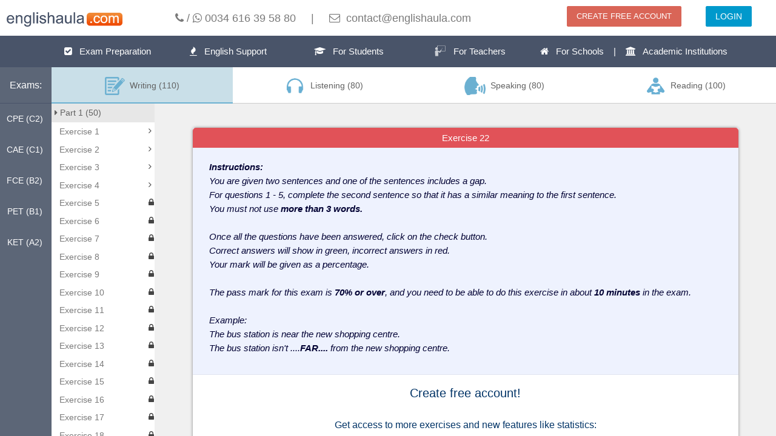

--- FILE ---
content_type: text/html; charset=utf-8
request_url: https://www.englishaula.com/en/cambridge-english-test-exam-preparation/cambridge-english-preliminary-b1-preliminary/writing/exam-parts/exercise-practice-test/3-2-1-4861552167485440/
body_size: 7731
content:
<!DOCTYPE html>
<html>
<head lang="en">
    <meta charset="UTF-8">
    <meta name="viewport" content="width=device-width">
    <title>PET B1 WRITING PART 1 EXERCISE 22 free practice test, free exercise, Cambridge English: Preliminary test - englishaula.com</title>
    <meta http-equiv="Content-Type" content="text/html; charset=utf-8" />
    <meta name="description" content="Cambridge English exams online preparation, free practise test, exercises and video lessons. All levels: Young Learners: Starters (Pre A1), Young Learners: Movers (A1), Young Learners: Flyers (A2, Cambridge English: Key (KET - A2), Cambridge English: Preliminary (PET - B1), Cambridge English: First (FCE - B2), Cambridge English: Advanced (CAE - C1), Cambridge English: Proficiency (CPE - C2)." />
    <link rel="stylesheet" href="/static/plugins/bootstrap/css/bootstrap.min.css?v=3.3.4">
    <link rel="stylesheet" href="/static/plugins/perfect-scrollbar/css/perfect-scrollbar.min.css?v=0.6.2">
    <link rel="stylesheet" href="/static/css/members/font-awesome.css">
    <link rel="stylesheet" href="/static/css/members/urban.css">

    <link rel="stylesheet" type="text/css" href="/static/css/style.css?v=1.0" />
    
    <link rel="stylesheet" type="text/css" href="/static/css/header.css" />
    
    <link rel="stylesheet" type="text/css" href="/static/css/exam-preparation-exercises.css?v=2.0" />
    
    <link rel="stylesheet" type="text/css" href="/static/css/exam-css/exam-3-2.css" />
    
    <link rel="stylesheet" type="text/css" href="/static/css/exam-css/common.css?v=1.0" />
    

    <script type="text/javascript" src="/static/plugins/jquery/jquery.min.js?v=1.11.3"></script>
    <script type="text/javascript" src="/static/plugins/bootstrap/js/bootstrap.min.js?v=3.3.4"></script>
    <script type="text/javascript" src="/static/plugins/mobile-detect/mobile-detect.min.js"></script>
    <script type="text/javascript" src="/static/js/common.js?v=20170928"></script>
    
    <script type="text/javascript" src="/static/plugins/pidcrypt/pidcrypt_c.js"></script>
    
    <script type="text/javascript" src="/static/plugins/pidcrypt/pidcrypt_util_c.js"></script>
    
    <script type="text/javascript" src="/static/js/exam-js/exam-3-2.js"></script>
    
    <script type="text/javascript" src="/static/js/exam-js/common.js"></script>
    
    <script type="text/javascript" src="/static/js/emanager.js"></script>
    
    <script type="text/javascript" src="/static/js/members/ui/accordion.js?v=2.0"></script>
    
    <script>
        $(document).ready(function(){
            if(isMobile()){
                var mobile_url = $('#mobile_page').val();
                if(mobile_url){
                    window.location.href = mobile_url;
                }
            }
        });
    </script>
    <script>
      (function(i,s,o,g,r,a,m){i['GoogleAnalyticsObject']=r;i[r]=i[r]||function(){
      (i[r].q=i[r].q||[]).push(arguments)},i[r].l=1*new Date();a=s.createElement(o),
      m=s.getElementsByTagName(o)[0];a.async=1;a.src=g;m.parentNode.insertBefore(a,m)
      })(window,document,'script','//www.google-analytics.com/analytics.js','ga');
      ga('create', 'UA-69303119-1', 'auto');
      ga('send', 'pageview');
    </script>

<!-- Facebook Pixel Code -->
<script>
  !function(f,b,e,v,n,t,s)
  {if(f.fbq)return;n=f.fbq=function(){n.callMethod?
  n.callMethod.apply(n,arguments):n.queue.push(arguments)};
  if(!f._fbq)f._fbq=n;n.push=n;n.loaded=!0;n.version='2.0';
  n.queue=[];t=b.createElement(e);t.async=!0;
  t.src=v;s=b.getElementsByTagName(e)[0];
  s.parentNode.insertBefore(t,s)}(window, document,'script',
  'https://connect.facebook.net/en_US/fbevents.js');
  fbq('init', '166933427595233');
  fbq('track', 'PageView');
</script>
<noscript><img height="1" width="1" style="display:none"
  src="https://www.facebook.com/tr?id=166933427595233&ev=PageView&noscript=1"
/></noscript>
<!-- End Facebook Pixel Code -->
</head>
<body>
<div class="row">
    <div class="col-sm-3 col-md-2 text-center">
        <a href="/en/"><img src="/static/images/mnLogo.png" height="24" class="mt20 mb15" /></a>
    </div>
    <div class="col-sm-9 col-md-6 text-center">
        <p style="font-size:18px; margin-top: 17px;">
            <i class="fa fa-phone"></i> / <i class="fa fa-whatsapp"></i>&nbsp;0034 616 39 58 80
            <span class="hidden-xs">&nbsp;&nbsp;&nbsp; | &nbsp;&nbsp;&nbsp;</span><br class="hidden-sm visible-xs" />
            <i class="fa fa-envelope-o"></i>&nbsp; contact@englishaula.com
        </p>
    </div>
    <div class="col-xs-12 col-sm-12 col-md-4">
        <div class="col-sm-8 col-xs-6 text-right">
            <a href="/en/members/register-new-account/" class="btn btn-danger mt10">CREATE FREE ACCOUNT</a>
        </div>
        <div class="col-sm-4 col-xs-6 text-center">
            <a href="/en/members/login/" class="btn btn-primary mt10">LOGIN</a>
        </div>
    </div>
</div>

<div class="row nav">
    <ul>
        <li>
            <a href="/en/english-exam-preparation/"><i class="fa fa-check-square"></i> &nbsp; Exam Preparation</a>
        </li>
        <li>
            <a href="/en/english-language-training-and-support/"><i class="fa fa-fire examBig"></i> &nbsp; English Support</a>
        </li>
        <li>
            <a href="/en/for-students/"><i class="fa fa-graduation-cap"></i> &nbsp; For Students</a>
        </li>
        <li>
            <a href="/en/for-teachers/"><i class="fa"><img src="/static/images/instructor.png" height="20"></i> &nbsp; For Teachers</a>
        </li>
        <li class="wide">
            <a href="/en/for-schools/"><i class="fa fa-home"></i> &nbsp; For Schools &nbsp;&nbsp; | &nbsp;&nbsp; <i class="fa fa-institution"></i> &nbsp; Academic Institutions</a>
        </li>
    </ul>
</div>

<input type="hidden" class="hidden" style="display: none" id="mobile_page" value="/en/mobile/exam-prep-cat-section-part-exercise/3/2/1/4861552167485440/22/" />

<div class="AppContainer">

	<div class="c_base" id="c_base" style="top: 50px;">
		<div class="c_main" id="c_content">
			<div id="pageContent">
				<div id="pageInbox" class="v-Page">
					<div id="inboxControl0f">
						<div class="containsYSizerBar">

							<div class="ContentLeft Unselectable fadeOnHoverTarget" style="background-color:#5c6677;">
								<div class="leftnav LeftNav t_sbgc" style="bottom: 0px;">
									<h1>Exams:</h1>
									<ul>
										<!--
										
                                        -->
										<li><a href="/en/cambridge-english-test-exam-preparation/cambridge-english-proficiency-cpe-c2/0/">CPE (C2)</a></li>
										<li><a href="/en/cambridge-english-test-exam-preparation/cambridge-english-advanced-cae-c1/1/">CAE (C1)</a></li>
										<li><a href="/en/cambridge-english-test-exam-preparation/cambridge-english-first-fce-b2/2/">FCE (B2)</a></li>
										<li><a href="/en/cambridge-english-test-exam-preparation/cambridge-english-preliminary-pet-b1/3/">PET (B1)</a></li>
										<li><a href="/en/cambridge-english-test-exam-preparation/cambridge-english-key-ket-a2/4/">KET (A2)</a></li>
									</ul>
								</div>
							</div>

							<div class="ContentRight RPOn RPRight">

								<div class="navS">
									<ul>
                                        
										<li style="width:25%">
											<a class="selectedSec" href="/en/cambridge-english-test-exam-preparation/cambridge-english-preliminary-b1-preliminary/writing/exam-parts/exercise-practice-test/3-2-part-exam/">
												<img src="/static/images/sec-b-2.png" height="30" /> &nbsp;Writing (110)
											</a>
										</li>
                                        
										<li style="width:25%">
											<a  href="/en/cambridge-english-test-exam-preparation/cambridge-english-preliminary-b1-preliminary/listening/exam-parts/exercise-practice-test/3-3-part-exam/">
												<img src="/static/images/sec-b-3.png" height="30" /> &nbsp;Listening (80)
											</a>
										</li>
                                        
										<li style="width:25%">
											<a  href="/en/cambridge-english-test-exam-preparation/cambridge-english-preliminary-b1-preliminary/speaking/exam-parts/exercise-practice-test/3-4-part-exam/">
												<img src="/static/images/sec-b-4.png" height="30" /> &nbsp;Speaking (80)
											</a>
										</li>
                                        
										<li style="width:25%">
											<a  href="/en/cambridge-english-test-exam-preparation/cambridge-english-preliminary-b1-preliminary/reading/exam-parts/exercise-practice-test/3-5-part-exam/">
												<img src="/static/images/sec-b-5.png" height="30" /> &nbsp;Reading (100)
											</a>
										</li>
                                        
									</ul>
								</div>

								<div class="ContentRightInner t_mbgc t_qtc t_urtc" style="">
									<div class="v-MessageListContainer Unselectable" style="background-color:#fff;">
										<div id="messageListControl77f" class="c-MessageList InstantActionsEnabled  ia_vc_h2 ia_vc_f1 Narrow t_mlli" style="">
											<span class="c-MessageListHeader SortFilterContainer t_mbgc">
												<div>
													<div class="accordion">
														
														<div class="accordion-container active">
															<div class="accordion-title">
																<a href="javascript:;"><i class="fa fa-caret-right"></i> Part 1 (50)</a>
															</div>
															<div class="accordion-body">
																<ul class="message-list">
																	
																	<li class="message-list-item">
																		<a  href="/en/cambridge-english-test-exam-preparation/cambridge-english-preliminary-b1-preliminary/writing/exam-parts/exercise-practice-test/3-2-1-5683582030839808/">
																			<p>Exercise 1</p>
                                                                            
																			<i class="fa fa-angle-right fl-preview"></i>
                                                                            
																		</a>
																	</li>
																	
																	<li class="message-list-item">
																		<a  href="/en/cambridge-english-test-exam-preparation/cambridge-english-preliminary-b1-preliminary/writing/exam-parts/exercise-practice-test/3-2-1-5948514135703552/">
																			<p>Exercise 2</p>
                                                                            
																			<i class="fa fa-angle-right fl-preview"></i>
                                                                            
																		</a>
																	</li>
																	
																	<li class="message-list-item">
																		<a  href="/en/cambridge-english-test-exam-preparation/cambridge-english-preliminary-b1-preliminary/writing/exam-parts/exercise-practice-test/3-2-1-5457125316755456/">
																			<p>Exercise 3</p>
                                                                            
																			<i class="fa fa-angle-right fl-preview"></i>
                                                                            
																		</a>
																	</li>
																	
																	<li class="message-list-item">
																		<a  href="/en/cambridge-english-test-exam-preparation/cambridge-english-preliminary-b1-preliminary/writing/exam-parts/exercise-practice-test/3-2-1-6254828787335168/">
																			<p>Exercise 4</p>
                                                                            
																			<i class="fa fa-angle-right fl-preview"></i>
                                                                            
																		</a>
																	</li>
																	
																	<li class="message-list-item">
																		<a  href="/en/cambridge-english-test-exam-preparation/cambridge-english-preliminary-b1-preliminary/writing/exam-parts/exercise-practice-test/3-2-1-5465346421030912/">
																			<p>Exercise 5</p>
                                                                            
                                                                            <i class="fa fa-lock fl-preview"></i>
                                                                            
																		</a>
																	</li>
																	
																	<li class="message-list-item">
																		<a  href="/en/cambridge-english-test-exam-preparation/cambridge-english-preliminary-b1-preliminary/writing/exam-parts/exercise-practice-test/3-2-1-5337613825212416/">
																			<p>Exercise 6</p>
                                                                            
                                                                            <i class="fa fa-lock fl-preview"></i>
                                                                            
																		</a>
																	</li>
																	
																	<li class="message-list-item">
																		<a  href="/en/cambridge-english-test-exam-preparation/cambridge-english-preliminary-b1-preliminary/writing/exam-parts/exercise-practice-test/3-2-1-4755078284050432/">
																			<p>Exercise 7</p>
                                                                            
                                                                            <i class="fa fa-lock fl-preview"></i>
                                                                            
																		</a>
																	</li>
																	
																	<li class="message-list-item">
																		<a  href="/en/cambridge-english-test-exam-preparation/cambridge-english-preliminary-b1-preliminary/writing/exam-parts/exercise-practice-test/3-2-1-4979894589063168/">
																			<p>Exercise 8</p>
                                                                            
                                                                            <i class="fa fa-lock fl-preview"></i>
                                                                            
																		</a>
																	</li>
																	
																	<li class="message-list-item">
																		<a  href="/en/cambridge-english-test-exam-preparation/cambridge-english-preliminary-b1-preliminary/writing/exam-parts/exercise-practice-test/3-2-1-6169033862807552/">
																			<p>Exercise 9</p>
                                                                            
                                                                            <i class="fa fa-lock fl-preview"></i>
                                                                            
																		</a>
																	</li>
																	
																	<li class="message-list-item">
																		<a  href="/en/cambridge-english-test-exam-preparation/cambridge-english-preliminary-b1-preliminary/writing/exam-parts/exercise-practice-test/3-2-1-5489373004955648/">
																			<p>Exercise 10</p>
                                                                            
                                                                            <i class="fa fa-lock fl-preview"></i>
                                                                            
																		</a>
																	</li>
																	
																	<li class="message-list-item">
																		<a  href="/en/cambridge-english-test-exam-preparation/cambridge-english-preliminary-b1-preliminary/writing/exam-parts/exercise-practice-test/3-2-1-4611454577672192/">
																			<p>Exercise 11</p>
                                                                            
                                                                            <i class="fa fa-lock fl-preview"></i>
                                                                            
																		</a>
																	</li>
																	
																	<li class="message-list-item">
																		<a  href="/en/cambridge-english-test-exam-preparation/cambridge-english-preliminary-b1-preliminary/writing/exam-parts/exercise-practice-test/3-2-1-5230952338948096/">
																			<p>Exercise 12</p>
                                                                            
                                                                            <i class="fa fa-lock fl-preview"></i>
                                                                            
																		</a>
																	</li>
																	
																	<li class="message-list-item">
																		<a  href="/en/cambridge-english-test-exam-preparation/cambridge-english-preliminary-b1-preliminary/writing/exam-parts/exercise-practice-test/3-2-1-5619088801923072/">
																			<p>Exercise 13</p>
                                                                            
                                                                            <i class="fa fa-lock fl-preview"></i>
                                                                            
																		</a>
																	</li>
																	
																	<li class="message-list-item">
																		<a  href="/en/cambridge-english-test-exam-preparation/cambridge-english-preliminary-b1-preliminary/writing/exam-parts/exercise-practice-test/3-2-1-4624632342642688/">
																			<p>Exercise 14</p>
                                                                            
                                                                            <i class="fa fa-lock fl-preview"></i>
                                                                            
																		</a>
																	</li>
																	
																	<li class="message-list-item">
																		<a  href="/en/cambridge-english-test-exam-preparation/cambridge-english-preliminary-b1-preliminary/writing/exam-parts/exercise-practice-test/3-2-1-5102731727470592/">
																			<p>Exercise 15</p>
                                                                            
                                                                            <i class="fa fa-lock fl-preview"></i>
                                                                            
																		</a>
																	</li>
																	
																	<li class="message-list-item">
																		<a  href="/en/cambridge-english-test-exam-preparation/cambridge-english-preliminary-b1-preliminary/writing/exam-parts/exercise-practice-test/3-2-1-4752245484683264/">
																			<p>Exercise 16</p>
                                                                            
                                                                            <i class="fa fa-lock fl-preview"></i>
                                                                            
																		</a>
																	</li>
																	
																	<li class="message-list-item">
																		<a  href="/en/cambridge-english-test-exam-preparation/cambridge-english-preliminary-b1-preliminary/writing/exam-parts/exercise-practice-test/3-2-1-6274260293124096/">
																			<p>Exercise 17</p>
                                                                            
                                                                            <i class="fa fa-lock fl-preview"></i>
                                                                            
																		</a>
																	</li>
																	
																	<li class="message-list-item">
																		<a  href="/en/cambridge-english-test-exam-preparation/cambridge-english-preliminary-b1-preliminary/writing/exam-parts/exercise-practice-test/3-2-1-5115856073785344/">
																			<p>Exercise 18</p>
                                                                            
                                                                            <i class="fa fa-lock fl-preview"></i>
                                                                            
																		</a>
																	</li>
																	
																	<li class="message-list-item">
																		<a  href="/en/cambridge-english-test-exam-preparation/cambridge-english-preliminary-b1-preliminary/writing/exam-parts/exercise-practice-test/3-2-1-5960281003917312/">
																			<p>Exercise 19</p>
                                                                            
                                                                            <i class="fa fa-lock fl-preview"></i>
                                                                            
																		</a>
																	</li>
																	
																	<li class="message-list-item">
																		<a  href="/en/cambridge-english-test-exam-preparation/cambridge-english-preliminary-b1-preliminary/writing/exam-parts/exercise-practice-test/3-2-1-4996791795712000/">
																			<p>Exercise 20</p>
                                                                            
                                                                            <i class="fa fa-lock fl-preview"></i>
                                                                            
																		</a>
																	</li>
																	
																	<li class="message-list-item">
																		<a  href="/en/cambridge-english-test-exam-preparation/cambridge-english-preliminary-b1-preliminary/writing/exam-parts/exercise-practice-test/3-2-1-6080922373849088/">
																			<p>Exercise 21</p>
                                                                            
                                                                            <i class="fa fa-lock fl-preview"></i>
                                                                            
																		</a>
																	</li>
																	
																	<li class="message-list-item">
																		<a class="activeExe" exam_number="22" href="/en/cambridge-english-test-exam-preparation/cambridge-english-preliminary-b1-preliminary/writing/exam-parts/exercise-practice-test/3-2-1-4861552167485440/">
																			<p>Exercise 22</p>
                                                                            
                                                                            <i class="fa fa-lock fl-preview"></i>
                                                                            
																		</a>
																	</li>
																	
																	<li class="message-list-item">
																		<a  href="/en/cambridge-english-test-exam-preparation/cambridge-english-preliminary-b1-preliminary/writing/exam-parts/exercise-practice-test/3-2-1-6165560341561344/">
																			<p>Exercise 23</p>
                                                                            
                                                                            <i class="fa fa-lock fl-preview"></i>
                                                                            
																		</a>
																	</li>
																	
																	<li class="message-list-item">
																		<a  href="/en/cambridge-english-test-exam-preparation/cambridge-english-preliminary-b1-preliminary/writing/exam-parts/exercise-practice-test/3-2-1-4927117796048896/">
																			<p>Exercise 24</p>
                                                                            
                                                                            <i class="fa fa-lock fl-preview"></i>
                                                                            
																		</a>
																	</li>
																	
																	<li class="message-list-item">
																		<a  href="/en/cambridge-english-test-exam-preparation/cambridge-english-preliminary-b1-preliminary/writing/exam-parts/exercise-practice-test/3-2-1-5660771493085184/">
																			<p>Exercise 25</p>
                                                                            
                                                                            <i class="fa fa-lock fl-preview"></i>
                                                                            
																		</a>
																	</li>
																	
																	<li class="message-list-item">
																		<a  href="/en/cambridge-english-test-exam-preparation/cambridge-english-preliminary-b1-preliminary/writing/exam-parts/exercise-practice-test/3-2-1-6177800897691648/">
																			<p>Exercise 26</p>
                                                                            
                                                                            <i class="fa fa-lock fl-preview"></i>
                                                                            
																		</a>
																	</li>
																	
																	<li class="message-list-item">
																		<a  href="/en/cambridge-english-test-exam-preparation/cambridge-english-preliminary-b1-preliminary/writing/exam-parts/exercise-practice-test/3-2-1-4529487039430656/">
																			<p>Exercise 27</p>
                                                                            
                                                                            <i class="fa fa-lock fl-preview"></i>
                                                                            
																		</a>
																	</li>
																	
																	<li class="message-list-item">
																		<a  href="/en/cambridge-english-test-exam-preparation/cambridge-english-preliminary-b1-preliminary/writing/exam-parts/exercise-practice-test/3-2-1-6457346897215488/">
																			<p>Exercise 28</p>
                                                                            
                                                                            <i class="fa fa-lock fl-preview"></i>
                                                                            
																		</a>
																	</li>
																	
																	<li class="message-list-item">
																		<a  href="/en/cambridge-english-test-exam-preparation/cambridge-english-preliminary-b1-preliminary/writing/exam-parts/exercise-practice-test/3-2-1-4824740271226880/">
																			<p>Exercise 29</p>
                                                                            
                                                                            <i class="fa fa-lock fl-preview"></i>
                                                                            
																		</a>
																	</li>
																	
																	<li class="message-list-item">
																		<a  href="/en/cambridge-english-test-exam-preparation/cambridge-english-preliminary-b1-preliminary/writing/exam-parts/exercise-practice-test/3-2-1-5217906946211840/">
																			<p>Exercise 30</p>
                                                                            
                                                                            <i class="fa fa-lock fl-preview"></i>
                                                                            
																		</a>
																	</li>
																	
																	<li class="message-list-item">
																		<a  href="/en/cambridge-english-test-exam-preparation/cambridge-english-preliminary-b1-preliminary/writing/exam-parts/exercise-practice-test/3-2-1-4876140460113920/">
																			<p>Exercise 31</p>
                                                                            
                                                                            <i class="fa fa-lock fl-preview"></i>
                                                                            
																		</a>
																	</li>
																	
																	<li class="message-list-item">
																		<a  href="/en/cambridge-english-test-exam-preparation/cambridge-english-preliminary-b1-preliminary/writing/exam-parts/exercise-practice-test/3-2-1-6672531301859328/">
																			<p>Exercise 32</p>
                                                                            
                                                                            <i class="fa fa-lock fl-preview"></i>
                                                                            
																		</a>
																	</li>
																	
																	<li class="message-list-item">
																		<a  href="/en/cambridge-english-test-exam-preparation/cambridge-english-preliminary-b1-preliminary/writing/exam-parts/exercise-practice-test/3-2-1-5655386946273280/">
																			<p>Exercise 33</p>
                                                                            
                                                                            <i class="fa fa-lock fl-preview"></i>
                                                                            
																		</a>
																	</li>
																	
																	<li class="message-list-item">
																		<a  href="/en/cambridge-english-test-exam-preparation/cambridge-english-preliminary-b1-preliminary/writing/exam-parts/exercise-practice-test/3-2-1-5950640178069504/">
																			<p>Exercise 34</p>
                                                                            
                                                                            <i class="fa fa-lock fl-preview"></i>
                                                                            
																		</a>
																	</li>
																	
																	<li class="message-list-item">
																		<a  href="/en/cambridge-english-test-exam-preparation/cambridge-english-preliminary-b1-preliminary/writing/exam-parts/exercise-practice-test/3-2-1-4659131600338944/">
																			<p>Exercise 35</p>
                                                                            
                                                                            <i class="fa fa-lock fl-preview"></i>
                                                                            
																		</a>
																	</li>
																	
																	<li class="message-list-item">
																		<a  href="/en/cambridge-english-test-exam-preparation/cambridge-english-preliminary-b1-preliminary/writing/exam-parts/exercise-practice-test/3-2-1-5477824307658752/">
																			<p>Exercise 36</p>
                                                                            
                                                                            <i class="fa fa-lock fl-preview"></i>
                                                                            
																		</a>
																	</li>
																	
																	<li class="message-list-item">
																		<a  href="/en/cambridge-english-test-exam-preparation/cambridge-english-preliminary-b1-preliminary/writing/exam-parts/exercise-practice-test/3-2-1-5429167696904192/">
																			<p>Exercise 37</p>
                                                                            
                                                                            <i class="fa fa-lock fl-preview"></i>
                                                                            
																		</a>
																	</li>
																	
																	<li class="message-list-item">
																		<a  href="/en/cambridge-english-test-exam-preparation/cambridge-english-preliminary-b1-preliminary/writing/exam-parts/exercise-practice-test/3-2-1-5049972013662208/">
																			<p>Exercise 38</p>
                                                                            
                                                                            <i class="fa fa-lock fl-preview"></i>
                                                                            
																		</a>
																	</li>
																	
																	<li class="message-list-item">
																		<a  href="/en/cambridge-english-test-exam-preparation/cambridge-english-preliminary-b1-preliminary/writing/exam-parts/exercise-practice-test/3-2-1-4682167221223424/">
																			<p>Exercise 39</p>
                                                                            
                                                                            <i class="fa fa-lock fl-preview"></i>
                                                                            
																		</a>
																	</li>
																	
																	<li class="message-list-item">
																		<a  href="/en/cambridge-english-test-exam-preparation/cambridge-english-preliminary-b1-preliminary/writing/exam-parts/exercise-practice-test/3-2-1-6264123935424512/">
																			<p>Exercise 40</p>
                                                                            
                                                                            <i class="fa fa-lock fl-preview"></i>
                                                                            
																		</a>
																	</li>
																	
																	<li class="message-list-item">
																		<a  href="/en/cambridge-english-test-exam-preparation/cambridge-english-preliminary-b1-preliminary/writing/exam-parts/exercise-practice-test/3-2-1-5569905185259520/">
																			<p>Exercise 41</p>
                                                                            
                                                                            <i class="fa fa-lock fl-preview"></i>
                                                                            
																		</a>
																	</li>
																	
																	<li class="message-list-item">
																		<a  href="/en/cambridge-english-test-exam-preparation/cambridge-english-preliminary-b1-preliminary/writing/exam-parts/exercise-practice-test/3-2-1-5842179100508160/">
																			<p>Exercise 42</p>
                                                                            
                                                                            <i class="fa fa-lock fl-preview"></i>
                                                                            
																		</a>
																	</li>
																	
																	<li class="message-list-item">
																		<a  href="/en/cambridge-english-test-exam-preparation/cambridge-english-preliminary-b1-preliminary/writing/exam-parts/exercise-practice-test/3-2-1-4686702706688000/">
																			<p>Exercise 43</p>
                                                                            
                                                                            <i class="fa fa-lock fl-preview"></i>
                                                                            
																		</a>
																	</li>
																	
																	<li class="message-list-item">
																		<a  href="/en/cambridge-english-test-exam-preparation/cambridge-english-preliminary-b1-preliminary/writing/exam-parts/exercise-practice-test/3-2-1-6695805092102144/">
																			<p>Exercise 44</p>
                                                                            
                                                                            <i class="fa fa-lock fl-preview"></i>
                                                                            
																		</a>
																	</li>
																	
																	<li class="message-list-item">
																		<a  href="/en/cambridge-english-test-exam-preparation/cambridge-english-preliminary-b1-preliminary/writing/exam-parts/exercise-practice-test/3-2-1-6564091967569920/">
																			<p>Exercise 45</p>
                                                                            
                                                                            <i class="fa fa-lock fl-preview"></i>
                                                                            
																		</a>
																	</li>
																	
																	<li class="message-list-item">
																		<a  href="/en/cambridge-english-test-exam-preparation/cambridge-english-preliminary-b1-preliminary/writing/exam-parts/exercise-practice-test/3-2-1-6089542104776704/">
																			<p>Exercise 46</p>
                                                                            
                                                                            <i class="fa fa-lock fl-preview"></i>
                                                                            
																		</a>
																	</li>
																	
																	<li class="message-list-item">
																		<a  href="/en/cambridge-english-test-exam-preparation/cambridge-english-preliminary-b1-preliminary/writing/exam-parts/exercise-practice-test/3-2-1-5194693453283328/">
																			<p>Exercise 47</p>
                                                                            
                                                                            <i class="fa fa-lock fl-preview"></i>
                                                                            
																		</a>
																	</li>
																	
																	<li class="message-list-item">
																		<a  href="/en/cambridge-english-test-exam-preparation/cambridge-english-preliminary-b1-preliminary/writing/exam-parts/exercise-practice-test/3-2-1-6320593360125952/">
																			<p>Exercise 48</p>
                                                                            
                                                                            <i class="fa fa-lock fl-preview"></i>
                                                                            
																		</a>
																	</li>
																	
																	<li class="message-list-item">
																		<a  href="/en/cambridge-english-test-exam-preparation/cambridge-english-preliminary-b1-preliminary/writing/exam-parts/exercise-practice-test/3-2-1-4885610695229440/">
																			<p>Exercise 49</p>
                                                                            
                                                                            <i class="fa fa-lock fl-preview"></i>
                                                                            
																		</a>
																	</li>
																	
																	<li class="message-list-item">
																		<a  href="/en/cambridge-english-test-exam-preparation/cambridge-english-preliminary-b1-preliminary/writing/exam-parts/exercise-practice-test/3-2-1-4845090631581696/">
																			<p>Exercise 50</p>
                                                                            
                                                                            <i class="fa fa-lock fl-preview"></i>
                                                                            
																		</a>
																	</li>
																	
																</ul>
															</div>
														</div>
                                                        
														<div class="accordion-container ">
															<div class="accordion-title">
																<a href="javascript:;"><i class="fa fa-caret-right"></i> Part 2 (20)</a>
															</div>
															<div class="accordion-body">
																<ul class="message-list">
																	
																	<li class="message-list-item">
																		<a  href="/en/cambridge-english-test-exam-preparation/cambridge-english-preliminary-b1-preliminary/writing/exam-parts/exercise-practice-test/3-2-2-4644948074823680/">
																			<p>Exercise 1</p>
                                                                            
																			<i class="fa fa-angle-right fl-preview"></i>
                                                                            
																		</a>
																	</li>
																	
																	<li class="message-list-item">
																		<a  href="/en/cambridge-english-test-exam-preparation/cambridge-english-preliminary-b1-preliminary/writing/exam-parts/exercise-practice-test/3-2-2-6253152340803584/">
																			<p>Exercise 2</p>
                                                                            
																			<i class="fa fa-angle-right fl-preview"></i>
                                                                            
																		</a>
																	</li>
																	
																	<li class="message-list-item">
																		<a  href="/en/cambridge-english-test-exam-preparation/cambridge-english-preliminary-b1-preliminary/writing/exam-parts/exercise-practice-test/3-2-2-4845777457250304/">
																			<p>Exercise 3</p>
                                                                            
																			<i class="fa fa-angle-right fl-preview"></i>
                                                                            
																		</a>
																	</li>
																	
																	<li class="message-list-item">
																		<a  href="/en/cambridge-english-test-exam-preparation/cambridge-english-preliminary-b1-preliminary/writing/exam-parts/exercise-practice-test/3-2-2-6266318932148224/">
																			<p>Exercise 4</p>
                                                                            
																			<i class="fa fa-angle-right fl-preview"></i>
                                                                            
																		</a>
																	</li>
																	
																	<li class="message-list-item">
																		<a  href="/en/cambridge-english-test-exam-preparation/cambridge-english-preliminary-b1-preliminary/writing/exam-parts/exercise-practice-test/3-2-2-5966019919085568/">
																			<p>Exercise 5</p>
                                                                            
                                                                            <i class="fa fa-lock fl-preview"></i>
                                                                            
																		</a>
																	</li>
																	
																	<li class="message-list-item">
																		<a  href="/en/cambridge-english-test-exam-preparation/cambridge-english-preliminary-b1-preliminary/writing/exam-parts/exercise-practice-test/3-2-2-5674645311193088/">
																			<p>Exercise 6</p>
                                                                            
                                                                            <i class="fa fa-lock fl-preview"></i>
                                                                            
																		</a>
																	</li>
																	
																	<li class="message-list-item">
																		<a  href="/en/cambridge-english-test-exam-preparation/cambridge-english-preliminary-b1-preliminary/writing/exam-parts/exercise-practice-test/3-2-2-4939765837201408/">
																			<p>Exercise 7</p>
                                                                            
                                                                            <i class="fa fa-lock fl-preview"></i>
                                                                            
																		</a>
																	</li>
																	
																	<li class="message-list-item">
																		<a  href="/en/cambridge-english-test-exam-preparation/cambridge-english-preliminary-b1-preliminary/writing/exam-parts/exercise-practice-test/3-2-2-4909866422370304/">
																			<p>Exercise 8</p>
                                                                            
                                                                            <i class="fa fa-lock fl-preview"></i>
                                                                            
																		</a>
																	</li>
																	
																	<li class="message-list-item">
																		<a  href="/en/cambridge-english-test-exam-preparation/cambridge-english-preliminary-b1-preliminary/writing/exam-parts/exercise-practice-test/3-2-2-6685954416836608/">
																			<p>Exercise 9</p>
                                                                            
                                                                            <i class="fa fa-lock fl-preview"></i>
                                                                            
																		</a>
																	</li>
																	
																	<li class="message-list-item">
																		<a  href="/en/cambridge-english-test-exam-preparation/cambridge-english-preliminary-b1-preliminary/writing/exam-parts/exercise-practice-test/3-2-2-5472816375791616/">
																			<p>Exercise 10</p>
                                                                            
                                                                            <i class="fa fa-lock fl-preview"></i>
                                                                            
																		</a>
																	</li>
																	
																	<li class="message-list-item">
																		<a  href="/en/cambridge-english-test-exam-preparation/cambridge-english-preliminary-b1-preliminary/writing/exam-parts/exercise-practice-test/3-2-2-5529350728318976/">
																			<p>Exercise 11</p>
                                                                            
                                                                            <i class="fa fa-lock fl-preview"></i>
                                                                            
																		</a>
																	</li>
																	
																	<li class="message-list-item">
																		<a  href="/en/cambridge-english-test-exam-preparation/cambridge-english-preliminary-b1-preliminary/writing/exam-parts/exercise-practice-test/3-2-2-5905397261008896/">
																			<p>Exercise 12</p>
                                                                            
                                                                            <i class="fa fa-lock fl-preview"></i>
                                                                            
																		</a>
																	</li>
																	
																	<li class="message-list-item">
																		<a  href="/en/cambridge-english-test-exam-preparation/cambridge-english-preliminary-b1-preliminary/writing/exam-parts/exercise-practice-test/3-2-2-6563977882501120/">
																			<p>Exercise 13</p>
                                                                            
                                                                            <i class="fa fa-lock fl-preview"></i>
                                                                            
																		</a>
																	</li>
																	
																	<li class="message-list-item">
																		<a  href="/en/cambridge-english-test-exam-preparation/cambridge-english-preliminary-b1-preliminary/writing/exam-parts/exercise-practice-test/3-2-2-5374875921285120/">
																			<p>Exercise 14</p>
                                                                            
                                                                            <i class="fa fa-lock fl-preview"></i>
                                                                            
																		</a>
																	</li>
																	
																	<li class="message-list-item">
																		<a  href="/en/cambridge-english-test-exam-preparation/cambridge-english-preliminary-b1-preliminary/writing/exam-parts/exercise-practice-test/3-2-2-4546961113874432/">
																			<p>Exercise 15</p>
                                                                            
                                                                            <i class="fa fa-lock fl-preview"></i>
                                                                            
																		</a>
																	</li>
																	
																	<li class="message-list-item">
																		<a  href="/en/cambridge-english-test-exam-preparation/cambridge-english-preliminary-b1-preliminary/writing/exam-parts/exercise-practice-test/3-2-2-4832763177861120/">
																			<p>Exercise 16</p>
                                                                            
                                                                            <i class="fa fa-lock fl-preview"></i>
                                                                            
																		</a>
																	</li>
																	
																	<li class="message-list-item">
																		<a  href="/en/cambridge-english-test-exam-preparation/cambridge-english-preliminary-b1-preliminary/writing/exam-parts/exercise-practice-test/3-2-2-5249071673507840/">
																			<p>Exercise 17</p>
                                                                            
                                                                            <i class="fa fa-lock fl-preview"></i>
                                                                            
																		</a>
																	</li>
																	
																	<li class="message-list-item">
																		<a  href="/en/cambridge-english-test-exam-preparation/cambridge-english-preliminary-b1-preliminary/writing/exam-parts/exercise-practice-test/3-2-2-5387648524877824/">
																			<p>Exercise 18</p>
                                                                            
                                                                            <i class="fa fa-lock fl-preview"></i>
                                                                            
																		</a>
																	</li>
																	
																	<li class="message-list-item">
																		<a  href="/en/cambridge-english-test-exam-preparation/cambridge-english-preliminary-b1-preliminary/writing/exam-parts/exercise-practice-test/3-2-2-5230939663761408/">
																			<p>Exercise 19</p>
                                                                            
                                                                            <i class="fa fa-lock fl-preview"></i>
                                                                            
																		</a>
																	</li>
																	
																	<li class="message-list-item">
																		<a  href="/en/cambridge-english-test-exam-preparation/cambridge-english-preliminary-b1-preliminary/writing/exam-parts/exercise-practice-test/3-2-2-5503785514303488/">
																			<p>Exercise 20</p>
                                                                            
                                                                            <i class="fa fa-lock fl-preview"></i>
                                                                            
																		</a>
																	</li>
																	
																</ul>
															</div>
														</div>
                                                        
														<div class="accordion-container ">
															<div class="accordion-title">
																<a href="javascript:;"><i class="fa fa-caret-right"></i> Part 3A (20)</a>
															</div>
															<div class="accordion-body">
																<ul class="message-list">
																	
																	<li class="message-list-item">
																		<a  href="/en/cambridge-english-test-exam-preparation/cambridge-english-preliminary-b1-preliminary/writing/exam-parts/exercise-practice-test/3-2-3-4578676997881856/">
																			<p>Exercise 1</p>
                                                                            
																			<i class="fa fa-angle-right fl-preview"></i>
                                                                            
																		</a>
																	</li>
																	
																	<li class="message-list-item">
																		<a  href="/en/cambridge-english-test-exam-preparation/cambridge-english-preliminary-b1-preliminary/writing/exam-parts/exercise-practice-test/3-2-3-5792671180259328/">
																			<p>Exercise 2</p>
                                                                            
																			<i class="fa fa-angle-right fl-preview"></i>
                                                                            
																		</a>
																	</li>
																	
																	<li class="message-list-item">
																		<a  href="/en/cambridge-english-test-exam-preparation/cambridge-english-preliminary-b1-preliminary/writing/exam-parts/exercise-practice-test/3-2-3-5465719042998272/">
																			<p>Exercise 3</p>
                                                                            
																			<i class="fa fa-angle-right fl-preview"></i>
                                                                            
																		</a>
																	</li>
																	
																	<li class="message-list-item">
																		<a  href="/en/cambridge-english-test-exam-preparation/cambridge-english-preliminary-b1-preliminary/writing/exam-parts/exercise-practice-test/3-2-3-5093206865739776/">
																			<p>Exercise 4</p>
                                                                            
																			<i class="fa fa-angle-right fl-preview"></i>
                                                                            
																		</a>
																	</li>
																	
																	<li class="message-list-item">
																		<a  href="/en/cambridge-english-test-exam-preparation/cambridge-english-preliminary-b1-preliminary/writing/exam-parts/exercise-practice-test/3-2-3-4843902804688896/">
																			<p>Exercise 5</p>
                                                                            
                                                                            <i class="fa fa-lock fl-preview"></i>
                                                                            
																		</a>
																	</li>
																	
																	<li class="message-list-item">
																		<a  href="/en/cambridge-english-test-exam-preparation/cambridge-english-preliminary-b1-preliminary/writing/exam-parts/exercise-practice-test/3-2-3-6272588779094016/">
																			<p>Exercise 6</p>
                                                                            
                                                                            <i class="fa fa-lock fl-preview"></i>
                                                                            
																		</a>
																	</li>
																	
																	<li class="message-list-item">
																		<a  href="/en/cambridge-english-test-exam-preparation/cambridge-english-preliminary-b1-preliminary/writing/exam-parts/exercise-practice-test/3-2-3-6219106772582400/">
																			<p>Exercise 7</p>
                                                                            
                                                                            <i class="fa fa-lock fl-preview"></i>
                                                                            
																		</a>
																	</li>
																	
																	<li class="message-list-item">
																		<a  href="/en/cambridge-english-test-exam-preparation/cambridge-english-preliminary-b1-preliminary/writing/exam-parts/exercise-practice-test/3-2-3-4817887114035200/">
																			<p>Exercise 8</p>
                                                                            
                                                                            <i class="fa fa-lock fl-preview"></i>
                                                                            
																		</a>
																	</li>
																	
																	<li class="message-list-item">
																		<a  href="/en/cambridge-english-test-exam-preparation/cambridge-english-preliminary-b1-preliminary/writing/exam-parts/exercise-practice-test/3-2-3-5963557292212224/">
																			<p>Exercise 9</p>
                                                                            
                                                                            <i class="fa fa-lock fl-preview"></i>
                                                                            
																		</a>
																	</li>
																	
																	<li class="message-list-item">
																		<a  href="/en/cambridge-english-test-exam-preparation/cambridge-english-preliminary-b1-preliminary/writing/exam-parts/exercise-practice-test/3-2-3-6501479934328832/">
																			<p>Exercise 10</p>
                                                                            
                                                                            <i class="fa fa-lock fl-preview"></i>
                                                                            
																		</a>
																	</li>
																	
																	<li class="message-list-item">
																		<a  href="/en/cambridge-english-test-exam-preparation/cambridge-english-preliminary-b1-preliminary/writing/exam-parts/exercise-practice-test/3-2-3-5224878349221888/">
																			<p>Exercise 11</p>
                                                                            
                                                                            <i class="fa fa-lock fl-preview"></i>
                                                                            
																		</a>
																	</li>
																	
																	<li class="message-list-item">
																		<a  href="/en/cambridge-english-test-exam-preparation/cambridge-english-preliminary-b1-preliminary/writing/exam-parts/exercise-practice-test/3-2-3-6655250635161600/">
																			<p>Exercise 12</p>
                                                                            
                                                                            <i class="fa fa-lock fl-preview"></i>
                                                                            
																		</a>
																	</li>
																	
																	<li class="message-list-item">
																		<a  href="/en/cambridge-english-test-exam-preparation/cambridge-english-preliminary-b1-preliminary/writing/exam-parts/exercise-practice-test/3-2-3-5342447307587584/">
																			<p>Exercise 13</p>
                                                                            
                                                                            <i class="fa fa-lock fl-preview"></i>
                                                                            
																		</a>
																	</li>
																	
																	<li class="message-list-item">
																		<a  href="/en/cambridge-english-test-exam-preparation/cambridge-english-preliminary-b1-preliminary/writing/exam-parts/exercise-practice-test/3-2-3-5865032084619264/">
																			<p>Exercise 14</p>
                                                                            
                                                                            <i class="fa fa-lock fl-preview"></i>
                                                                            
																		</a>
																	</li>
																	
																	<li class="message-list-item">
																		<a  href="/en/cambridge-english-test-exam-preparation/cambridge-english-preliminary-b1-preliminary/writing/exam-parts/exercise-practice-test/3-2-3-6581338945617920/">
																			<p>Exercise 15</p>
                                                                            
                                                                            <i class="fa fa-lock fl-preview"></i>
                                                                            
																		</a>
																	</li>
																	
																	<li class="message-list-item">
																		<a  href="/en/cambridge-english-test-exam-preparation/cambridge-english-preliminary-b1-preliminary/writing/exam-parts/exercise-practice-test/3-2-3-5540895642353664/">
																			<p>Exercise 16</p>
                                                                            
                                                                            <i class="fa fa-lock fl-preview"></i>
                                                                            
																		</a>
																	</li>
																	
																	<li class="message-list-item">
																		<a  href="/en/cambridge-english-test-exam-preparation/cambridge-english-preliminary-b1-preliminary/writing/exam-parts/exercise-practice-test/3-2-3-4559509842296832/">
																			<p>Exercise 17</p>
                                                                            
                                                                            <i class="fa fa-lock fl-preview"></i>
                                                                            
																		</a>
																	</li>
																	
																	<li class="message-list-item">
																		<a  href="/en/cambridge-english-test-exam-preparation/cambridge-english-preliminary-b1-preliminary/writing/exam-parts/exercise-practice-test/3-2-3-6451599970926592/">
																			<p>Exercise 18</p>
                                                                            
                                                                            <i class="fa fa-lock fl-preview"></i>
                                                                            
																		</a>
																	</li>
																	
																	<li class="message-list-item">
																		<a  href="/en/cambridge-english-test-exam-preparation/cambridge-english-preliminary-b1-preliminary/writing/exam-parts/exercise-practice-test/3-2-3-5032998579732480/">
																			<p>Exercise 19</p>
                                                                            
                                                                            <i class="fa fa-lock fl-preview"></i>
                                                                            
																		</a>
																	</li>
																	
																	<li class="message-list-item">
																		<a  href="/en/cambridge-english-test-exam-preparation/cambridge-english-preliminary-b1-preliminary/writing/exam-parts/exercise-practice-test/3-2-3-6740233718595584/">
																			<p>Exercise 20</p>
                                                                            
                                                                            <i class="fa fa-lock fl-preview"></i>
                                                                            
																		</a>
																	</li>
																	
																</ul>
															</div>
														</div>
                                                        
														<div class="accordion-container ">
															<div class="accordion-title">
																<a href="javascript:;"><i class="fa fa-caret-right"></i> Part 3B (20)</a>
															</div>
															<div class="accordion-body">
																<ul class="message-list">
																	
																	<li class="message-list-item">
																		<a  href="/en/cambridge-english-test-exam-preparation/cambridge-english-preliminary-b1-preliminary/writing/exam-parts/exercise-practice-test/3-2-4-6517734472941568/">
																			<p>Exercise 1</p>
                                                                            
																			<i class="fa fa-angle-right fl-preview"></i>
                                                                            
																		</a>
																	</li>
																	
																	<li class="message-list-item">
																		<a  href="/en/cambridge-english-test-exam-preparation/cambridge-english-preliminary-b1-preliminary/writing/exam-parts/exercise-practice-test/3-2-4-5184244066287616/">
																			<p>Exercise 2</p>
                                                                            
																			<i class="fa fa-angle-right fl-preview"></i>
                                                                            
																		</a>
																	</li>
																	
																	<li class="message-list-item">
																		<a  href="/en/cambridge-english-test-exam-preparation/cambridge-english-preliminary-b1-preliminary/writing/exam-parts/exercise-practice-test/3-2-4-5055678515249152/">
																			<p>Exercise 3</p>
                                                                            
																			<i class="fa fa-angle-right fl-preview"></i>
                                                                            
																		</a>
																	</li>
																	
																	<li class="message-list-item">
																		<a  href="/en/cambridge-english-test-exam-preparation/cambridge-english-preliminary-b1-preliminary/writing/exam-parts/exercise-practice-test/3-2-4-6294703028830208/">
																			<p>Exercise 4</p>
                                                                            
																			<i class="fa fa-angle-right fl-preview"></i>
                                                                            
																		</a>
																	</li>
																	
																	<li class="message-list-item">
																		<a  href="/en/cambridge-english-test-exam-preparation/cambridge-english-preliminary-b1-preliminary/writing/exam-parts/exercise-practice-test/3-2-4-6454888129101824/">
																			<p>Exercise 5</p>
                                                                            
                                                                            <i class="fa fa-lock fl-preview"></i>
                                                                            
																		</a>
																	</li>
																	
																	<li class="message-list-item">
																		<a  href="/en/cambridge-english-test-exam-preparation/cambridge-english-preliminary-b1-preliminary/writing/exam-parts/exercise-practice-test/3-2-4-6310143973130240/">
																			<p>Exercise 6</p>
                                                                            
                                                                            <i class="fa fa-lock fl-preview"></i>
                                                                            
																		</a>
																	</li>
																	
																	<li class="message-list-item">
																		<a  href="/en/cambridge-english-test-exam-preparation/cambridge-english-preliminary-b1-preliminary/writing/exam-parts/exercise-practice-test/3-2-4-5370459352727552/">
																			<p>Exercise 7</p>
                                                                            
                                                                            <i class="fa fa-lock fl-preview"></i>
                                                                            
																		</a>
																	</li>
																	
																	<li class="message-list-item">
																		<a  href="/en/cambridge-english-test-exam-preparation/cambridge-english-preliminary-b1-preliminary/writing/exam-parts/exercise-practice-test/3-2-4-5119132362080256/">
																			<p>Exercise 8</p>
                                                                            
                                                                            <i class="fa fa-lock fl-preview"></i>
                                                                            
																		</a>
																	</li>
																	
																	<li class="message-list-item">
																		<a  href="/en/cambridge-english-test-exam-preparation/cambridge-english-preliminary-b1-preliminary/writing/exam-parts/exercise-practice-test/3-2-4-5548963998466048/">
																			<p>Exercise 9</p>
                                                                            
                                                                            <i class="fa fa-lock fl-preview"></i>
                                                                            
																		</a>
																	</li>
																	
																	<li class="message-list-item">
																		<a  href="/en/cambridge-english-test-exam-preparation/cambridge-english-preliminary-b1-preliminary/writing/exam-parts/exercise-practice-test/3-2-4-5730883243868160/">
																			<p>Exercise 10</p>
                                                                            
                                                                            <i class="fa fa-lock fl-preview"></i>
                                                                            
																		</a>
																	</li>
																	
																	<li class="message-list-item">
																		<a  href="/en/cambridge-english-test-exam-preparation/cambridge-english-preliminary-b1-preliminary/writing/exam-parts/exercise-practice-test/3-2-4-5944257219133440/">
																			<p>Exercise 11</p>
                                                                            
                                                                            <i class="fa fa-lock fl-preview"></i>
                                                                            
																		</a>
																	</li>
																	
																	<li class="message-list-item">
																		<a  href="/en/cambridge-english-test-exam-preparation/cambridge-english-preliminary-b1-preliminary/writing/exam-parts/exercise-practice-test/3-2-4-4658818302607360/">
																			<p>Exercise 12</p>
                                                                            
                                                                            <i class="fa fa-lock fl-preview"></i>
                                                                            
																		</a>
																	</li>
																	
																	<li class="message-list-item">
																		<a  href="/en/cambridge-english-test-exam-preparation/cambridge-english-preliminary-b1-preliminary/writing/exam-parts/exercise-practice-test/3-2-4-5810993611407360/">
																			<p>Exercise 13</p>
                                                                            
                                                                            <i class="fa fa-lock fl-preview"></i>
                                                                            
																		</a>
																	</li>
																	
																	<li class="message-list-item">
																		<a  href="/en/cambridge-english-test-exam-preparation/cambridge-english-preliminary-b1-preliminary/writing/exam-parts/exercise-practice-test/3-2-4-5787828302643200/">
																			<p>Exercise 14</p>
                                                                            
                                                                            <i class="fa fa-lock fl-preview"></i>
                                                                            
																		</a>
																	</li>
																	
																	<li class="message-list-item">
																		<a  href="/en/cambridge-english-test-exam-preparation/cambridge-english-preliminary-b1-preliminary/writing/exam-parts/exercise-practice-test/3-2-4-4734390533881856/">
																			<p>Exercise 15</p>
                                                                            
                                                                            <i class="fa fa-lock fl-preview"></i>
                                                                            
																		</a>
																	</li>
																	
																	<li class="message-list-item">
																		<a  href="/en/cambridge-english-test-exam-preparation/cambridge-english-preliminary-b1-preliminary/writing/exam-parts/exercise-practice-test/3-2-4-5141996259770368/">
																			<p>Exercise 16</p>
                                                                            
                                                                            <i class="fa fa-lock fl-preview"></i>
                                                                            
																		</a>
																	</li>
																	
																	<li class="message-list-item">
																		<a  href="/en/cambridge-english-test-exam-preparation/cambridge-english-preliminary-b1-preliminary/writing/exam-parts/exercise-practice-test/3-2-4-5238421094137856/">
																			<p>Exercise 17</p>
                                                                            
                                                                            <i class="fa fa-lock fl-preview"></i>
                                                                            
																		</a>
																	</li>
																	
																	<li class="message-list-item">
																		<a  href="/en/cambridge-english-test-exam-preparation/cambridge-english-preliminary-b1-preliminary/writing/exam-parts/exercise-practice-test/3-2-4-6473818105184256/">
																			<p>Exercise 18</p>
                                                                            
                                                                            <i class="fa fa-lock fl-preview"></i>
                                                                            
																		</a>
																	</li>
																	
																	<li class="message-list-item">
																		<a  href="/en/cambridge-english-test-exam-preparation/cambridge-english-preliminary-b1-preliminary/writing/exam-parts/exercise-practice-test/3-2-4-5482584481988608/">
																			<p>Exercise 19</p>
                                                                            
                                                                            <i class="fa fa-lock fl-preview"></i>
                                                                            
																		</a>
																	</li>
																	
																	<li class="message-list-item">
																		<a  href="/en/cambridge-english-test-exam-preparation/cambridge-english-preliminary-b1-preliminary/writing/exam-parts/exercise-practice-test/3-2-4-5595043905667072/">
																			<p>Exercise 20</p>
                                                                            
                                                                            <i class="fa fa-lock fl-preview"></i>
                                                                            
																		</a>
																	</li>
																	
																</ul>
															</div>
														</div>
                                                        
													</div>
												</div>
											</span>
										</div>
									</div>
								</div>

								<div id="inboxControl0fv-ReadMessageContainer" class="v-ReadMessageContainer slideOnResize" style="left:170px; background-color: #f0f0f0">
									<div class="c-ReadMessage">
										<div id="ReadMessageScrollableSection" class="rmMessages ClearBoth">
											<div id="readMessagePartControl388f" class="c-ReadMessagePart ReadMsgContainer HasLayout ClearBoth HideShadows FullPart NoHistory Read RmIc" style="background-color: #fff; width:100%; max-width:900px; margin:40px auto; padding-bottom:40px;  -moz-box-shadow: 0 0 5px #888; -webkit-box-shadow: 0 0 5px #888; box-shadow: 0 0 5px #888; -webkit-border-radius: 5px; -moz-border-radius: 5px; border-radius: 5px;">
                                                
                                                    <div class="col-md-12 exam-title">
                                                        <p>Exercise <span id="exam-numer"></span></p>
                                                    </div>

												    <div class="panel-body">
													<div class="instruccions">
														<b>Instructions:</b>
                                                        <p>You are given two sentences and one of the sentences includes a gap.</p>

<p>For questions 1 - 5, complete the second sentence so that it has a similar meaning to the first sentence.<br />
You must not use <b>more than 3 words.</b></p>

<p>&nbsp;</p>

<p>Once all the questions have been answered, click on the check button.</p>

<p>Correct answers will show in green, incorrect answers in red.</p>

<p>Your mark will be given as a percentage.</p>

<p>&nbsp;</p>

<p>The pass mark for this exam is <b>70% or over</b>, and you need to be able to do this exercise in about <b>10 minutes </b>in the exam.</p>

<p>&nbsp;</p>

<p>Example:<br />
The bus station is near the new shopping centre.<br />
The bus station isn&#39;t ....<strong>FAR.... </strong>from&nbsp;the new shopping centre.</p>

<p>&nbsp;</p>

													</div>


													<div class="clock-zone">
                                                        <div style="display: none" id="duration">10</div>
                                                        
                                                        <p style="text-align: right"><button onclick="start()" id="timer-btn" class="btn btn-default btn-xs"><i class="fa fa-clock-o"></i> Start Timer</button> <span id="timer">10:00 min.</span></p>
                                                        
                                                    </div>
                                                    
                                                    <div class="exe-content">
                                                        <style>
.btn-lg {
   -webkit-border-radius: 5px !important;
   -moz-border-radius: 5px !important;
   border-radius: 5px !important;
}

.btn-fb {
    color: white;
    background-color: #3b5998;
    border-color: #3b5998;
    text-align: center;
    height: auto;
    padding: 10px 0;
    -webkit-border-radius: 5px !important;
   -moz-border-radius: 5px !important;
   border-radius: 5px !important;
}

.btn-fb:hover {
    color: white;
    background-color: #2d4475 !important;
    border-color: #2d4475;
}

::-webkit-input-placeholder { /* Chrome/Opera/Safari */
  font-size: 18px;
}
::-moz-placeholder { /* Firefox 19+ */
  font-size: 18px;
}
:-ms-input-placeholder { /* IE 10+ */
  font-size: 18px;
}
:-moz-placeholder { /* Firefox 18- */
  font-size: 18px;
}

</style>
<div class="row no-margin text-center">
    <h1>Create free account!</h1>
    <p style="text-align: center; font-size: 16px; margin-top: 30px;">Get access to more exercises and new features like statistics:</p>
    <div class="col-sm-6 col-sm-offset-3">
        <form id="new-customer-form" role="form" class="form-layout mb15">
            <div onclick="$(this).fadeOut()" style="cursor: pointer; display: none;" id="error-box" class="alert alert-danger">
                <p><i class="glyphicon glyphicon-ban-circle"></i>&nbsp;<span id="error-msg">error</span></p>
            </div>
            <input type="hidden" name="new-account" id="new-account" value="true" />

            <div class="form-inputs" style="margin-bottom: 15px;">
                <div class="row">
                    <div class="col-md-12">
                        <input id="name" name="name" type="text" value="" class="form-control input-lg" style="width: 100% !important;" placeholder="Full Name">
                    </div>
                </div>
                <div class="row">
                    <div class="col-md-12">
                        <input id="email" name="email" type="text" value="" class="form-control input-lg" style="width: 100% !important;" placeholder="your@email.com">
                    </div>
                </div>
                <div class="row">
                    <div class="col-md-6">
                        <input id="password" name="password" type="password" class="form-control input-lg" style="border:1px solid #036 !important;" placeholder="Enter Password">
                    </div>
                    <div class="col-md-6">
                        <input id="repassword" name="repassword" type="password" class="form-control input-lg" style="border:1px solid #036 !important;" placeholder="Repeat Password">
                    </div>
                </div>
            </div>

            <button onclick="cmdRequest('customerLib.addCustomer', $('#new-customer-form').serialize(), newAccountResponse)" class="btn btn-primary btn-block btn-lg mb15" type="button">
                <span>Create account</span>
            </button>
            <p style="text-align: center;">or</p>
            <a href="https://www.facebook.com/v2.9/dialog/oauth?client_id=450763601947723&scope=email&redirect_uri=https://www.englishaula.com/en/members/facebook-login/" class="btn btn-fb btn-block btn-lg mb15" type="button" onclick="$('#fb-loading').show();">
                <span style="color: #fff"><i class="fa fa-facebook"></i>&nbsp; Register with Facebook</span>
            </a>
             <img src="/static/images/loading-dots.gif" id="fb-loading" style="margin: 20px auto 0 auto; display: none;" />
        </form>
        <p style="text-align: center;"><a href="/en/members/login/" target="_blank" class="btn btn-primary btn-outline">Already have an account?</a></p>
    </div>
</div>
<script type="text/javascript" src="/static/js/cmdmanager.js"></script>
<script type="text/javascript" src="/static/js/members/new-account.js"></script>
<script type="text/javascript">
    $(document).ready(function () {
        $('.exe-ckh-btns, .clock-zone').hide();
    });
</script>
                                                    </div>
                                                    
                                                

											</div>
										</div>
									</div>
								</div>

							</div>
						</div>
					</div>
				</div>
			</div>

		</div>

	</div>

</div>
<script type="text/javascript" src="/static/js/members/ui/accordion.js"></script>
<script type="text/javascript">
    $('#exam-numer').html($('[exam_number]').attr("exam_number"));
$('.message-list-item a').click(function(){
    $('.activeExe').removeClass('activeExe');
    $(this).addClass('activeExe');
    $('.message-list-item a').find('p').css('color', '');
    $(this).find('p').css('color', 'orangered');
});
$('.touche').on('click', function(){
    console.log("clicked...");
    $(this).parent().parent().children('li').children('span').removeClass('touchSel');
    $(this).addClass('touchSel');
});
var answ = null;

$('.drag').click(function(){

    answ = $(this).text();
    //answ = answ.replace(/[^\w\s]|_/g, "").replace(/\s+/g, " ");

    $('.ta').removeClass('ta');
    $(this).toggleClass('ta');
    console.log(answ);
});

$('textarea, input:text').click(function(){
    if( (answ != null) && (answ != '')){$(this).blur()};
    if(($(this).val() == '') || (answ != '')){
        $(this).val(answ);
    };

    answ = '';
    $('.ta').removeClass('ta');

});

$('input:text, textarea').hover(function(){
    $(this).addClass('ta');
});
$('input:text, textarea').mouseout(function() {
    $(this).removeClass('ta');
});
/* ###### */


/* ##### WHY ##### */
$('.why').click(function () {
    var a = $(this).attr('num');
    showWhy(a);
});
/* ----- END WHY ----- */


completDoc();

</script>

</body>
</html>

--- FILE ---
content_type: text/css
request_url: https://www.englishaula.com/static/css/style.css?v=1.0
body_size: -43
content:
html{
    font-family: "Arial", "Helvetica", sans-serif;
    font-size: 16px;
}

.mbtn{
    padding: 0 15px;
    border-radius: 15px;
    text-decoration: none;
    color: #fff;

}

.mbtn :hover{
    border: 1px solid #fff;
    color: #fff;
}

--- FILE ---
content_type: text/css
request_url: https://www.englishaula.com/static/css/exam-css/exam-3-2.css
body_size: 18
content:
.exam-title {background-color: #E15258;}


.exe-content ul {
    list-style: none;
}


.exe-content li {
    margin-bottom: 5px;
    color: #036 !important;
}

.exe-content img {display: block; margin: 0 auto;}


h1{
    font-size: 22px;
    font-weight: normal;
    color: #036;
    margin: 10px 0;
    text-align: center;
}

--- FILE ---
content_type: text/css
request_url: https://www.englishaula.com/static/css/exam-css/common.css?v=1.0
body_size: 2779
content:
/* ### List ### */

  @media screen and (min-width: 768px) {
    .messages-lister {
      width: 230px;
    }
  }


  .message-list .message-list-item a {
    padding: 2.5% 3%;
    display: block;
    cursor: pointer;
    float: left;
    width:100%;
  }

  .message-list-item {
    float: left;
    width: 100%;
  }


  .message-list-item p {
    float: left;
    width: 89%;
    display: inline-block;
    padding-left: 5%;
  }

  .fl-preview {
    float: right;
    width: 3%;
    padding: 1% 3%;
    display: inline-block;
  }


  .accordion-title a {
    width: 100%;
    padding: 3%;
    background-color: #E7E7E7;
    color: #616161;
    display: block;
    border-bottom: 1px solid #FFFFFF;
    float: left;
  }

  .accordion-body {
      float: left;
      width: 100%;
  }


  .formSelect {
    position: relative;
  }

  .btn-primary {
      font-size: 1em !important;
      text-align: center;
  }

  .messages-lister > .scroll {
    /*
      float: left;
      width:100%
      */

    overflow-x: hidden;
    overflow-y: auto !important;
  }

  .scrl {
    /*float:left;*/
    overflow-x: hidden;
    overflow-y: auto;
    height: 100%;
    padding-bottom: 50px;
    width:100%;
  }

  .mb5 {
      margin-bottom: 5px;
  }


  /* ### Exercises ### */
.panel-body {
    padding: 0 !important;
}

  .panel {
      -webkit-border-radius: 5px;
      -moz-border-radius: 5px;
      border-radius: 5px;
      float: left;
      width: 100%;
      margin-bottom: 10px !important;
  }

  .exam-title {
    text-align: center;
    padding: 5px 0;
    float: left;
    width: 100%;
    -webkit-border-top-left-radius: 5px;
    -webkit-border-top-right-radius: 5px;
    -moz-border-radius-topleft: 5px;
    -moz-border-radius-topright: 5px;
    border-top-left-radius: 5px;
    border-top-right-radius: 5px;
    margin-bottom: 20px;
  }

  .exam-title p {
    margin: 0;
    color: #ffffff !important;
    font-size: 1.1em;
  }


  option {
      padding:3px 0;
  }

  .eq-col {
    bottom: 0;  /* ### remove bottom footer brown space ### */
}



/* ##########    EXERCISES  GENERAL       ########## */

.instruccions {
    background-color: #EEF2FE;
    border-top: 1px solid #e1e5f0;
    border-bottom: 1px solid #e1e5f0;
    width: 100%;
    padding: 1% 3%;
}

.instruccions p, .instruccions b {
    color: #000033 !important;
    font-size: 15px !important;
    margin: 0;
    font-style: italic;
}

.clock-zone {
    font-size: 15px !important;
}

.clock-zone p {
    margin-right: 1%;
}


.exe-ckh-btns {
    margin: 20px 0;
    display: block !important;
    float: left !important;
    width: 100% !important;
}

.exe-results {
    font-size: 18px !important;
}

.onHoverEffect{
	background-color: #C3CACF;
}


.longCol {
    float: left;
    width: 100%;
}

.lCol {
    float: left;
    width: 49%;
    padding-right:0.5%;
    border-right: 1px solid #cccccc;
}

.rCol {
    float: right;
    width: 48%;
    padding-right:2%;
}

.blk {
    position:fixed;
    top:70px;
    height: 65%;
    overflow-y: scroll;
    overflow-x: hidden;
}

.blkImg {
    position:fixed;
    top:55px;
}



.exe-content {
    padding: 1%;
}

.exe-content, .exe-content p {
    color: #036;
    font-size: 16px;
}

.exe-content .img-responsive {display: block; margin: 0 auto;}

.exe-content input[type=text] {
    width: 160px;
    font-family: Arial, Helvetica, sans-serif;
    font-size: 14px;
    color: #036;
    border: 1px solid #036;
    -moz-border-radius: 3px;
    border-radius: 3px;
    margin: 0 0 5px 0;
    text-align: center;
    line-height: normal;
}

input[type=radio]:hover {
    cursor: pointer;
}

#exercise-content h1, .exe-content h1 {
    font-size: 20px;
    font-weight: normal;
    color: #036;
    margin: 10px 0;
    text-align: center;
}

#exercise-content h2, .exe-content h2 {
    font-size: 24px;
    font-weight: normal;
    color: #036;
    margin: 10px 0 20px 0;
    text-align: center;
    display: block;
    float:left;
    width:100%;
}

.correct-answer-txt{
    color: green;
}


.btnOpt {display:inline-block; text-transform:lowercase; float:left; width:85%;}
.btnOpt:first-letter {text-transform: uppercase; }


.ta {background-color: #CCC !important; cursor: pointer;}

.spkBox {
    width:100%;
    border: 1px solid #F7D1C3;
    background-color: #F9E9E3;
    -moz-border-top-left-radius: 10px;
    border-top-left-radius: 10px;
    -moz-border-top-right-radius: 0px;
    border-top-right-radius: 0px;
    -moz-border-bottom-left-radius: 10px;
    border-bottom-left-radius: 10px;
    -moz-border-bottom-right-radius: 10px;
    border-bottom-right-radius: 10px;
    padding: 5px;
    margin-bottom: 10px;
}


#seeComplet {
    display: block;
    margin: 20px auto;
    cursor: pointer;
    font-size: 14px;
    background-color: #edece4;
    padding:5px 10px;
    max-width:220px;
    text-align: center;
    border: 1px solid transparent;
}

#seeComplet:hover {
    border: 1px solid #C7C5C0
}

#completeDoc {
    display: none;
}

.imgBlk {z-index: 10000000000; background-color: white;}


.exeFeedback {
    margin-bottom: 5px;
    -webkit-border-radius: 5px;
    -moz-border-radius: 5px;
    border-radius: 5px;
    background-color: white;
    display: none;
}

.fdbk-head {
    padding: 4px 5px;
    cursor: pointer;
    -webkit-border-radius: 5px;
    -moz-border-radius: 5px;
    border-radius: 5px;
}


.prevAudios {
    display: block;
    float: left;
    width: 100%;
    margin: 5px 0 10px 0;
}


.prevAudios h5 {
    display: block;
    float: left;
    width: 100%;
    text-align: center;
    padding: 5px 0;
    background-color: #F9E9E3;
}

.markSec {width:70%; display:inline-block; float: left;}
.markNum {width:30%; display:inline-block; float:left; text-align: right}
.show {display: block;}
.seeFdbk {display: block; float: left; width: 100%; padding-left: 10px;}


.exRel {
    display: block;
    float: left;
    text-align: center;
    width:100%;
    padding: 5px 0;
}
.exRel:hover {background-color:#e4e4e4; cursor: pointer;}
.activeBg {background-color:#e4e4e4;}
#relViewer {
    display: none;
    height: 400px;
    margin-bottom: 20px;
    background-color:#e4e4e4;
}
.mgb00 {margin-bottom: 0 !important;}


.writting-ta {
    display: block;
    width:90%;
    margin-left: 5%;
    min-height: 400px;
    padding: 10px;
    border:0;
    -moz-box-shadow: 0 0 5px #888;
    -webkit-box-shadow: 0 0 5px #888;
    box-shadow: 0 0 5px #888;
}


/* Viewer */

.clViewer {
    float: right;
    width:30px;
    text-align: center;
    background-color: #f5f4f4;
    -webkit-border-radius: 3px;
    -moz-border-radius: 3px;
    border-radius: 3px;
    margin-right: 5px;
    border: 1px solid #d9d8d8;
}

.clViewer:hover {
    cursor: pointer;
    background-color: #d9d8d8;
}

.closeViewer {
    display: block;
    float: left;
    width: 100%;
    padding: 3px 0;
}

.why {display: none; font-weight: normal; background-color: #6598aa; padding: 5px 8px; color: #ffffff;}
.why:hover {cursor: pointer; background-color: #557f8e;}
.whyQ {display: none;}

.activeExe {background-color: #e0e0e0 !important; color: orangered !important;}


.conversation {
    background-color: #f4f4f4;
    float: left;
    width: 100%;
}

.conversation .box {
    display: block;
    float: left;
    width: 100%;
    margin: 25px 0;
}

.conversation .box-img {
    float: left;
    width:60px;
    padding: 10px;
    clear: both;
}

.conversation .box-bg {
    float: left;
    padding: 10px;
    background-color: #ffffff;
    width: 80%;
    border: 1px solid #cccccc;
}

.audio-bo {
    float: left;
    width: 100%;
    text-align: center;
    margin-bottom: 10px;
}
.feedback-box {float: left; width: 100%; border-bottom: 2px solid #faeadc;
    padding: 10px 0; margin-bottom: 10px; }
.audio-bo label {display: block; float: left; width:100%; padding: 20px 0;}
.audio-bo label:hover {cursor: pointer; background-color: #e5eef5;}
.audio-bo ul {display: block; width: 100%; float: left; list-style: none; margin: 0; padding: 0;}
.audio-bo li {display: inline-block; width:120px; float: left;}

.customer-name {color: #EF4D1F; background-image: url("/static/images/bgSpkH5.png"); background-position: left; background-repeat: no-repeat; }

.conversation h4 {font-size: 16px !important; margin: 0; padding: 10px 0;}

.fdbkTit {
    display: block;
    float: left;
    width: 100%;
    background-color:  #faeadc;
    text-align: center;
    font-size: 14px;
    padding: 2px 0
}

.audio {
    float: left;
    margin: 5px 0 40px 0;
    text-align: center;
    width: 100%;
    display: block;
    background-image: url(/static/images/soundBg.png);
    background-repeat: no-repeat;
    background-position: center left;
}

.spk-box > button{
    margin-top: 30px;
}
.spk-box > button > i{
    font-size: 2.5em;
}
.stop {
    font-size:16px;
}

.gif_recording, .stop, .pa {display: none;}

.yle_color{
    opacity: 0.5;
}

.yle_text{
    font-weight: bold;
    text-align: center;
    border: none;
    background-color: transparent;
}

.circleBase {
    border-radius: 50%;
    width: 50px;
    height: 50px;
    margin: 5px;
    background-color: red;
    display: block;
}

.yle_color_selected {
    border: 3px solid #000;
}

#board, .circleBase, .yle_text {
    cursor: url('/static/images/brush.png')0 50, auto;
    /*cursor: crosshair;*/
}

.yle_text:focus {
    cursor: text !important;
}

.yle_text:hover {
    background-color: transparent;
}

.yle_text, .yle_text:hover {
    border:0 !important;
    background-color: transparent;
}

.hold {
    position: fixed;
    top: 70px;
    height: auto;
    width:60px;
    background-color: white;
    text-align: center;
    overflow-x: hidden;
    overflow-y: hidden;
    -webkit-box-shadow: 0px 0px 8px 2px #000000;
    -moz-box-shadow: 0px 0px 8px 2px #000000;
    box-shadow: rgba(0, 0, 0, 0.2) 0px 1px 3px 0px, rgba(0, 0, 0, 0.14) 0px 1px 1px 0px, rgba(0, 0, 0, 0.12) 0px 2px 1px -1px;
    -webkit-border-radius: 10px;
    -moz-border-radius: 10px;
    border-radius: 10px;
    padding: 10px 0;
    z-index: 9999;
}

--- FILE ---
content_type: text/javascript
request_url: https://www.englishaula.com/static/js/common.js?v=20170928
body_size: 1083
content:
var LANG = $.grep(document.location.pathname.split('/'), function(n){ return n!=''})[0];
var LAST_ARG = $.grep(document.location.pathname.split('/'), function(n){ return n!=''}).reverse()[0];
var ARGS = $.grep(document.location.pathname.split('/'), function(n){ return n!=''}).reverse();

function JSON_stringify(s, emit_unicode){
   var json = JSON.stringify(s);
   return emit_unicode ? json : json.replace(/[\u007f-\uffff]/g,
      function(c) {
        return '\\u'+('0000'+c.charCodeAt(0).toString(16)).slice(-4);
      }
   );
}

function url_safe(s){
    return s.replace(/\+/g, '-').replace(/\//g, '_');
}


function isMobile() {
    var md = new MobileDetect(window.navigator.userAgent);
    return Boolean(md.mobile())
}


try{
    var EXAM = $.grep(document.location.pathname.split('/'), function(n){ return n!=''})[2].split('-')[0];
} catch(err){
    var EXAM = null;
}

function getURLParameter(name) {
    return decodeURIComponent((new RegExp('[?|&]' + name + '=' + '([^&;]+?)(&|#|;|$)').exec(location.search)||[,""])[1].replace(/\+/g, '%20'))||null
}

function loadCSS(url){
    $('head').append( $('<link rel="stylesheet" type="text/css" />').attr('href', url) );
    console.log('[+] loaded ' + url);
}

function loadJS(filename){
    var fileref = document.createElement('script');
    fileref.setAttribute("type","text/javascript");
    fileref.setAttribute("src", filename);
    if (typeof fileref!="undefined")
        document.getElementsByTagName("head")[0].appendChild(fileref);
        console.log('[+] loaded ' + filename);
}

if(EXAM){
    $('.open').removeClass('open');
    if ($('#e'+EXAM)[0]){
        $('#e'+EXAM).addClass('open');
    }
}

if(typeof(String.prototype.trim) === "undefined"){
    String.prototype.trim = function(){
        return String(this).replace(/^\s+|\s+$/g, '');
    };
}

String.prototype.pad = function(size) {
    var s = String(this);
    while (s.length < (size || 2)) {s = "0" + s;}
    return s;
};

HTMLCanvasElement.prototype.changeColor = function (a, b) {
    var ctx = this.getContext('2d');
    var imageData = ctx.getImageData(0, 0, this.width, this.height);
    var data = imageData.data;

    for(var i=0; i<data.length; i+=4) {
        var pixel = data[i].toString(16).pad() + data[i+1].toString(16).pad() + data[i+2].toString(16).pad() + data[i+3].toString(16).pad();
        if(pixel == a.replace(/#/g, '') + 'ff'){
            var color = b.replace(/#/g, '').match(/.{2}/g);
            data[i] = parseInt(color[0], 16);
            data[i+1] = parseInt(color[1], 16);
            data[i+2] = parseInt(color[2], 16);
        }
    }

    ctx.putImageData(imageData, 0, 0);

};

$(document).ready(function(){
    if(getURLParameter('utm_source') === 'facebook' || Boolean(getURLParameter('fbclid'))){
        sessionStorage.setItem('referer', 'facebook_ads');
    }
    if(sessionStorage.getItem('referer')){
        if($('#new-customer-form')){
            $('#referer').val(sessionStorage.getItem('referer'));
        }
    }
});

--- FILE ---
content_type: text/javascript
request_url: https://www.englishaula.com/static/js/emanager.js
body_size: 5258
content:
/***********************************************************************************************************************
 *
 * eManager.js
 * Exam Management System
 * Coder: Alejandro J. Gómez López
 * Contact: ajgomezlopez@gmail.com
 * Build: -
 * Date: 20190516
 *
 **********************************************************************************************************************/

/**
 * TODO: Set configuration Dict ( solve, color, etc. )
 * TODO: Set multiple evaluation ( bool, txt, spk, wrt, etc. )
 */

/**
 * Globals
 */

var recorded_audios = {};
var correct_links = [];

/**
 * Globals Ends
 */

if(typeof $ == "undefined"){
    loadJS('/static/plugins/jquery/jquery.min.js');
}
if(typeof pidCryptUtil == "undefined"){
    loadJS('/static/plugins/pidcrypt/pidcrypt_c.js');
    loadJS('/static/plugins/pidcrypt/pidcrypt_util_c.js');
}

var time = 0;
var questions = [];
var ok = 0;
var loader = {};


function __get_question__(v){
    try {
        return parseInt(v.split('_')[0].replace('q', ''));
    } catch(err) {
        console.log(err.message);
        return 0;
    }
}

function __unique__(a) {
    return a.sort().filter(function(value, index, array) {
        return (index === 0) || (value !== array[index-1]);
    });
}

function __startTimer__(duration, display) {
    var timer = duration, minutes, seconds;
    setInterval(function () {
        minutes = parseInt(timer / 60, 10);
        seconds = parseInt(timer % 60, 10);

        minutes = minutes < 10 ? "0" + minutes : minutes;
        seconds = seconds < 10 ? "0" + seconds : seconds;

        display.text("Time left: " + minutes + ":" + seconds);

        if (--timer < 0) {
            timer = duration;
        }
        time += 1;
    }, 1000);
}

function __normalize__(a){
    $.each(a, function(k, v){
        a[k] = v.replace(/__c__/g, ',');
    });
    return a;
}

function start(){
    __startTimer__(parseFloat($('#duration').html()) * 60, $('#timer'));
    $('#timer-btn').fadeOut();
}

/***********************************************************************************************************************
 *
 * FORMAT: KEY=TYPE:VALUE;
 *
 **********************************************************************************************************************/
function serializeAnswer(parent){
    var answer = '';
    $(parent + "[ans=true]").each(function(k, v){
        answer += $(v).attr('id') + '=';
        answer += $(v).attr('typ') + ':';
        answer += $(v).attr('status') + ';';
    });
    $(parent + "[typ=wrt]").each(function(k, v){
        answer += $(v).attr('id') + '=';
        answer += $(v).attr('typ') + ':';
        answer += pidCryptUtil.encodeBase64($(v).val(), null, true) + ';';
    });
    return answer;
}

function saveAnswer(parent){
    if($('#save-answer').val() == 'true'){
        var data = {
            "eid": $('#eid').val(),
            "cat": $('#cat').val(),
            "sec": $('#sec').val(),
            "part": $(parent + '#part').val(),
            "cid": $('#cid').val(),
            "feid": $('#feid').val(),
            "answer": serializeAnswer(parent),
            "duration": time,
            "questions": questions.length,
            "correct": ok
        };
        if(parent){
            data["eid"] = $(parent + '[typ="eid"]').val();
        }
        cmdRequest('contentLib.saveAnswer', $.param({'data': pidCryptUtil.encodeBase64(JSON.stringify(data), null, true)}));
    }
}

function unSerializeAnswer(s){
    try {
        var data = {};
        $.each($.grep(s.split(';'), function(n){ return n!=''}), function(k, v){
            var id = v.split(/=(.+)?/)[0];
            var info = v.split(/=(.+)?/)[1];
            if ((info.split(':')[0] == 'txt')||(info.split(':')[0] == 'wrt')){
                data[id] = {
                    typ: info.split(':')[0],
                    val: pidCryptUtil.decodeBase64(info.split(':')[1].replace(/-/g, '+').replace(/_/g, '/'))
                };
            }
            if (info.split(':')[0] == 'bool'){
                data[id] = {
                    typ: info.split(':')[0],
                    val: info.split(':')[1]
                };
            }
            if (info.split(':')[0] == 'spk'){
                data[id] = {
                    typ: info.split(':')[0],
                    val: info.split(':')[1]
                };
            }
        });
        return data;
    } catch(err){
        console.log(err);
        return {"error": true}
    }
}

function loadAnswers(info, context){
    context = Boolean(context) ? context : '';
    var data = unSerializeAnswer(info);
    $.each(data, function (k, v) {
        if ((v.typ == 'txt')||(v.typ == 'wrt')){
            $(context + '#' + k).val(v.val);
        }
        if(v.typ == 'bool'){
            if(v.val === "true"){
                $(context + '#' + k).addClass("touchSel");
            }
        }
        if(v.typ == 'spk'){
            $(context + '#' + k).attr('file_id', v.val);
        }
    });
}

function loadAllParts(){
    $('.part').each(function(k, v){
        loadAnswers($('#' + $(this).attr('id') + '-answer').val(), '#' + $(this).attr('id') + ' ');
        correct('#' + $(this).attr('id') + ' ', false);
        var scope = '#' + $(this).attr('id') + ' ';
        if($(scope + '[typ="spk"]').length){
            var aid = $('#' + $(this).attr('id') + '-answer').attr('aid');
            cmdRequest('contentLib.getStudentAudios', 'aid=' + aid, function(response){
                $.each(response, function(k, v){
                    $.each(v, function(x, y){
                        $(scope + '#' + k + '_audios').append('<div class="row"><div class="col-sm-4">' + y.date + '</div><div class="col-sm-8"><audio controls><source src="/members/play-sound/' + y.file + '" type="audio/mpeg"></audio></div></div><hr>');
                    });
                    $(scope + '#' + k + '_prev_audios').removeClass('hidden');
                });
            });
            $('.audio-bo').hide();
            $('.prevAudios h5').hide();
        }
    });
}

function evaluate(parent, save){
    questions = [];
    ok = 0;
    parent = parent == undefined ? '' : parent;
    $(parent + "[ans=true]").each(function(k, v){
        if(($(this).attr('typ') != "spk") && ($(this).attr('typ') != "wrt")){
            questions.push(__get_question__($(v).attr('id').replace(/part-\d+_/g, '')));
        }
        // Solve type text
        if($(v).attr('typ').toLowerCase() == 'txt'){
            $(v).attr("status", pidCryptUtil.encodeBase64($(v).val(), null, true));

            let ans_dict = {};
            let raw_answers = __normalize__($(v).attr('crt').toLowerCase().replace(/\\,/g, '__c__').split(','));
            $.each(raw_answers, (k, v) => {
                let m = v.match(/^(.+)_(\d+)$/);
                if(m){
                    ans_dict[m[1].trim()] = parseInt(m[2]);
                } else {
                    ans_dict[v.trim()] = 1;
                }
            });
            if (Object.keys(ans_dict).indexOf($(v).val().toLowerCase().trim()) >= 0) {
                $(v).css('background-color', '#79a275').css('color', 'white').css('border', '1px solid #79a275');
                ok += 1;
            } else {
                $(v).css('background-color', '#fee6e6').css('color', 'red');
            }
        }
        //Solve type Boolean
        if($(v).attr('typ').toLowerCase() == 'bool'){
            if($(v).hasClass('touchSel')){
                $(v).attr("status", "true");
                $(v).removeClass('touchSel').css('background-color', 'white');
                if($(v).attr('crt').toLowerCase().split(',').indexOf($(v).attr('value').toLowerCase().trim()) >= 0){
                    $(v).css('background-color', '#79a275').css('color', 'white').css('border', '1px solid #79a275');
                    ok += 1;
                } else {
                    $(v).css('background-color', '#fee6e6').css('color', 'red').css('border', '1px solid #fee6e6');
                }
            }
        }

        //Solve type Color
        if($(v).attr('typ').toLowerCase() == 'color'){
            console.log($(v));
            if(__normalize__($(v).attr('crt').toLowerCase().replace(/\\,/g, '__c__').split(',')).indexOf($(v).attr('last_color').toLowerCase().trim()) >= 0){
                $(v).css({
                    'background-color': 'green',
                    'padding': '5px',
                    'opacity': '0.7',
                    '-webkit-border-radius': '5px',
                    '-moz-border-radius': '5px',
                    'border-radius': '5px',
                });
                $(v).css('top', String(parseInt($(v).css('top').replace(/px/g, '')) - 5) + "px");
                $(v).css('left', String(parseInt($(v).css('left').replace(/px/g, '')) - 5) + "px");
                ok += 1;
            } else {
                $(v).css({
                    'background-color': 'red',
                    'padding': '5px',
                    'opacity': '0.7',
                    '-webkit-border-radius': '5px',
                    '-moz-border-radius': '5px',
                    'border-radius': '5px'
                });
                $(v).css('top', String(parseInt($(v).css('top').replace(/px/g, '')) - 5) + "px");
                $(v).css('left', String(parseInt($(v).css('left').replace(/px/g, '')) - 5) + "px");
            }
        }

        if($(v).attr('typ').toLowerCase() == 'lnk'){
            if($(v).attr('crt') === "true"){
                ok += 1;
            } else {
                $(v).css('border', '3px solid red');
            }
        }

    });
    questions = __unique__(questions);
    var num = questions.length;
    $('#sol-msg').fadeIn();
    if(questions == 0){
        $('#sol-msg-owner').fadeIn();
    }
    $(parent + '[prop=num]').html(num); $(parent + '[prop=ok]').html(ok); $(parent + '[prop=per]').html(Math.ceil(ok * 100 / num));
    if($('#show-correct-btn')[0]){
        $('#show-correct-btn').fadeIn();
    }

    if (save !== false){
        saveAnswer(parent);
    }

    //DEBUG
    console.log('QUESTIONS: ' + questions);
    console.log('TOTAL QUESTIONS: ' + questions.length);
    console.log('CORRECTAS: ' + ok);
}

function findBlankTexarea(){
    var empty = false;
    if($('textarea[typ="wrt"]').length){
        $('textarea[typ="wrt"]').each(function(k, v){
            if($(v).val().replace(/ /g, '') === ""){
                empty = true;
            }
        });
    }
    return empty;
}

function evaluateAllParts(save){
    $('#modal-html').html('<div class="text-center"><img style="max-height: 125px; margin-top: 150px" src="/static/images/15pxloader.gif" /></div>');
    $('#modal-box').modal('show');
    $('.part').each(function(k, v){
        correct('#' + $(v).attr('id') + ' ', save);
    });
    cmdRequest('contentLib.fullExamSectionDone', 'feid=' + $('#feid').val() + '&sec=' + $('#sec').val());
    setInterval(function () {
        if($.active === 0){
            window.close();
        }
    }, 500);
}

function doModal(){
    $('#modal-html').html('<div class="text-center"><img style="max-height: 125px; margin-top: 150px" src="/static/images/15pxloader.gif" /></div>');
    $('#modal-box').modal('show');
    setInterval(function () {
        if($.active === 0){
            window.close();
        }
    }, 300);
}

function correct(parent, save) {
    save = save === false ? false : true;
    if ($(parent + ':file').length) {
        if (save) {
            saveSpeaking(parent);
        }
    } else {
        /* If typ == lnk check in external server */
        if ($('[typ=lnk]').length) {
            //var _tmp_btn_id = '_' + Math.random().toString(36).substr(2, 9);
            //$($('.no-spk-wrt')[0]).append('<img id="' + _tmp_btn_id + '" class="" src="/static/images/loader.gif" />'); // TODO: Esto no es muy elegante que digamos ...
            var _tmp = [];
            $('[typ=lnk]').each(function(k, v){
                _tmp.push({
                    id: $(v).attr('id'),
                    coords: $(v).attr("coords"),
                    crt: "",
                    ans: ""
                });
            });
            $.ajax("https://coords-dot-august-impact-94408.appspot.com/solve",{
                data: "data=" + JSON.stringify({ links: links, ops: _tmp }),
                method: "POST",
                async: false,
                cache: false
            }).done(function (response) {
                //$('#' + _tmp_btn_id).hide();
                $.each(response["links"], function(k, v){
                    if(v.correct){
                        correct_links.push(k);
                    }
                });
                $.each(response["ops"], function(k, v){
                    $('#' + v["id"]).attr("crt", v["crt"]);
                    $('#' + v["id"]).attr("status", btoa(JSON.stringify({links: links, response: response})));
                    evaluate(parent, save);
                });
                draw_solutions();
            });
        } else {
            evaluate(parent, save);
        }
    }
}

function showAnswers(){
    $("[ans=true]").each(function(k, v){
        if($(v).attr('typ').toLowerCase() == 'txt'){
            $(v).after('<b class="correct-answer-txt"> Correct answer: ' + $(v).attr('crt').toUpperCase().replace(/_[1,2]/g, '').replace(/\\/g, "") + '</b>');
        }
        if($(v).attr('typ').toLowerCase() == 'bool'){
            if($(v).attr('crt').toLowerCase().split(',').indexOf($(v).attr('value').toLowerCase()) >= 0){
                $(v).css('background-color', '#79a275').css('color', 'white').css('border', '1px solid #79a275');
            }
        }
    });
    $('.why').show();
}

function showAnswers2(){
    $("[ans=true]").each(function(k, v){
        if($(v).attr('typ').toLowerCase() == 'txt'){
            $(v).after('<b class="correct-answer-txt"> Correct answer: ' + $(v).attr('crt').toUpperCase().replace(/_[1,2]/g, '').replace(/\\/g, "") + '</b>');
        }
        if($(v).attr('typ').toLowerCase() == 'bool'){
            if($(v).attr('crt').toLowerCase().split(',').indexOf($(v).attr('value').toLowerCase()) >= 0){
                $(v).css('border', '3px solid green');
            }
        }
    });
    $('.why').show();
}

function uploadSpeakingProgress(e){
    if ( e.lengthComputable ) {
        loader[e.timeStamp] = {
            "loaded": e.loaded,
            "total": e.total
        };
        var l = 0;
        var t = 0;
        $.each(loader, function(k, v){
            l += v.loaded;
            t += v.total;
        });
        var progress = l * 100 / t;
        $('#progress-box.hidden').removeClass('hidden');
        if('#progress-bar'){
            $('#progress-bar').css('width', progress +'%');
        }
    }
}

function saveSpeaking(parent){
    // TODO: Evaluate changes in the mock exam (audio section)
    var dict_selector = Boolean(parent) === false ? "default" : parent.trim().replace(/#/g, '');
    if(Object.keys(recorded_audios).includes(dict_selector) && Boolean(Object.keys(recorded_audios).length) && Boolean(Object.keys(recorded_audios[dict_selector]).length)){
        $.each(recorded_audios[dict_selector], function(k, v){
            $((parent.length === 0 ? '#' : parent).replace(/ /g, '_') + k).attr("status", "uploading");
        });
        $.each(recorded_audios[dict_selector], function(k, v){
            var data = new FormData();
            data.append(k, v["file"]);
            $.get('/storage/getAudioUploadURL/', null, function(url){
                jQuery.ajax({
                    url: url,
                    data: data,
                    cache: false,
                    contentType: false,
                    processData: false,
                    type: 'POST',
                    xhr: function() {
                        var myXhr = $.ajaxSettings.xhr();
                        if(myXhr.upload){
                            myXhr.upload.addEventListener('progress', uploadSpeakingProgress, false); // For handling the progress of the upload
                        }
                        return myXhr;
                    },
                    success: function(data){
                        var _aux = $((parent.length === 0 ? '#' : parent).replace(/ /g, '_') + k)[0];
                        $(_aux).attr("status", data.file_id);
                        $(_aux).attr('id', $(_aux).attr('id').replace(/part-\d+_/g, ''));
                        if(!$(parent + '[status="uploading"]').length){
                            evaluate(parent);
                            if('#progress-bar'){
                                $('#progress-bar').css('width', '100%');
                                $('#sol-msg-owner').show();
                            }
                        }
                    }
                });
            });
        });
    } else {
        $(parent + ':file').each(function(k, v){
            var _aux = v;
            if(_aux.files.length){
                $(_aux).attr('status', 'uploading');
                var data = new FormData();
                $.each(_aux.files, function(k, v){
                    data.append(k, v);
                });
                $.get('/storage/getAudioUploadURL/', null, function(url){
                    jQuery.ajax({
                        url: url,
                        data: data,
                        cache: false,
                        contentType: false,
                        processData: false,
                        type: 'POST',
                        xhr: function() {
                            var myXhr = $.ajaxSettings.xhr();
                            if(myXhr.upload){
                                myXhr.upload.addEventListener('progress', uploadSpeakingProgress, false); // For handling the progress of the upload
                            }
                            return myXhr;
                        },
                        success: function(data){
                            $(_aux).attr('status', data.file_id);
                            $(_aux).attr('id', $(_aux).attr('id').replace(/part-\d+_/g, ''));
                            if(!$((parent) + '[status="uploading"]').length){
                                evaluate(parent);
                                if('#progress-bar'){
                                    $('#progress-bar').css('width', '100%');
                                    $('#sol-msg-owner').show();
                                }
                            }
                        }
                    });
                });
            }
            _aux.files = null;
        });
    }
}

function rload(){
    setInterval(function(){
        if(!$('[status="uploading"]').length){
            window.location.reload();
        }
    }, 3000);
}

function count_word( val ){
    var wom = val.match(/\S+/g);
    return {
        words : wom ? wom.length : 0
    };
}

function set_word_counter(obj){
    $(obj).after('<p class="word_counter" style="text-align: right; margin-right: 50px"></p>');
    $(obj).next('.word_counter').text(count_word($(obj).val())["words"] + ' words');
    $(obj).on('keyup', function(e){
        $(e.target).next('.word_counter').text(count_word($(e.target).val())["words"] + ' words');
    });
}

$(document).ready(function(){
    $(':file').each(function(k, v){
        $(this).attr('id', $(this).parents('.part').attr('id') + '_' + $(this).attr('id'));
        $(this).prev('label').attr('for', $(this).parents('.part').attr('id') + '_' + $(this).prev('label').attr('for'));
    });
});

--- FILE ---
content_type: text/javascript
request_url: https://www.englishaula.com/static/plugins/pidcrypt/pidcrypt_c.js
body_size: 762
content:
/*Copyright (c) 2009 pidder <www.pidder.com>*/
function pidCrypt(){function a(b){if(!b){b=8}var c=new Array(b);var e=[];for(var d=0;d<256;d++){e[d]=d}for(d=0;d<c.length;d++){c[d]=e[Math.floor(Math.random()*e.length)]}return c}this.setDefaults=function(){this.params.nBits=256;this.params.salt=a(8);this.params.salt=pidCryptUtil.byteArray2String(this.params.salt);this.params.salt=pidCryptUtil.convertToHex(this.params.salt);this.params.blockSize=16;this.params.UTF8=true;this.params.A0_PAD=true};this.debug=true;this.params={};this.params.dataIn="";this.params.dataOut="";this.params.decryptIn="";this.params.decryptOut="";this.params.encryptIn="";this.params.encryptOut="";this.params.key="";this.params.iv="";this.params.clear=true;this.setDefaults();this.errors="";this.warnings="";this.infos="";this.debugMsg="";this.setParams=function(c){if(!c){c={}}for(var b in c){this.params[b]=c[b]}};this.getParams=function(){return this.params};this.getParam=function(b){return this.params[b]||""};this.clearParams=function(){this.params={}};this.getNBits=function(){return this.params.nBits};this.getOutput=function(){return this.params.dataOut};this.setError=function(b){this.error=b};this.appendError=function(b){this.errors+=b;return""};this.getErrors=function(){return this.errors};this.isError=function(){if(this.errors.length>0){return true}return false};this.appendInfo=function(b){this.infos+=b;return""};this.getInfos=function(){return this.infos};this.setDebug=function(b){this.debug=b};this.appendDebug=function(b){this.debugMsg+=b;return""};this.isDebug=function(){return this.debug};this.getAllMessages=function(c){var g={lf:"\n",clr_mes:false,verbose:15};if(!c){c=g}for(var h in g){if(typeof(c[h])=="undefined"){c[h]=g[h]}}var b="";var e="";for(var f in this.params){switch(f){case"encryptOut":e=pidCryptUtil.toByteArray(this.params[f].toString());e=pidCryptUtil.fragment(e.join(),64,c.lf);break;case"key":case"iv":e=pidCryptUtil.formatHex(this.params[f],48);break;default:e=pidCryptUtil.fragment(this.params[f].toString(),64,c.lf)}b+="<p><b>"+f+"</b>:<pre>"+e+"</pre></p>"}if(this.debug){b+="debug: "+this.debug+c.lf}if(this.errors.length>0&&((c.verbose&1)==1)){b+="Errors:"+c.lf+this.errors+c.lf}if(this.warnings.length>0&&((c.verbose&2)==2)){b+="Warnings:"+c.lf+this.warnings+c.lf}if(this.infos.length>0&&((c.verbose&4)==4)){b+="Infos:"+c.lf+this.infos+c.lf}if(this.debug&&((c.verbose&8)==8)){b+="Debug messages:"+c.lf+this.debugMsg+c.lf}if(c.clr_mes){this.errors=this.infos=this.warnings=this.debug=""}return b};this.getRandomBytes=function(b){return a(b)}};

--- FILE ---
content_type: text/javascript
request_url: https://www.englishaula.com/static/js/cmdmanager.js
body_size: 541
content:
/***********************************************************************************************************************
 *
 * cmdManager.js
 * Coder: Alejandro J. Gómez López
 * Build: 18
 * Date: 20150213
 *
 **********************************************************************************************************************/

function cmdRequestSuccess(response, handler){
    var h = handler ? handler + '-' : '';
    if(response.reload){
        window.location.reload(true);
    }
    if (response.redirect){
        if(response.redirect == 'back'){
            window.history.back();
            window.location.reload(true);
        } else {
            if (response.timeout){
                setTimeout(function () {
                    window.location.href = response.redirect;
                }, parseInt(response.timeout));
            } else {
                window.location.href = response.redirect;
            }
        }
    }
    if (response.error){
        $("#" + h + "error-msg").html(response.error);
        $("#" + h + "error-box").fadeIn(400, function(e){
            window.scrollTo(0, $(this).position().top - 20);
        });
    }
    if (response.warning){
        $("#" + h + "warning-msg").html(response.warning);
        $("#" + h + "warning-box").fadeIn(400, function(e){
            window.scrollTo(0, $(this).position().top - 20);
        });
    }
    if (response.info){
        $("#" + h + "info-msg").html(response.info).position();
        $("#" + h + "info-box").fadeIn(400, function(e){
            window.scrollTo(0, $(this).position().top - 20);
        });
    }
    if (response.success){
        $("#" + h + "success-msg").html(response.success);
        $("#" + h + "success-box").fadeIn(400, function(e){
            window.scrollTo(0, $(this).position().top - 20);
        });
    }

}

function cmdRequest(cmd,v,cb,h){
    var args = {
        "cmd" : cmd,
        "args" : decodeURIComponent(v)
    };
    $.ajax({
        type : "post",
        url: "/cmdmanager/",
        data: args,
        dataType: "jsonp",
        success: function(response){
            if(cb){
                cb(response);
            } else {
                cmdRequestSuccess(response,h);
            }
        },
        error: function(){
            $("#error-msg").html('NETWORK ERROR! BAD OR UNDEFINED RESPONSE FROM SERVER');
            $("#error-box").show();
        }
    });
}

--- FILE ---
content_type: text/javascript
request_url: https://www.englishaula.com/static/plugins/pidcrypt/pidcrypt_util_c.js
body_size: 959
content:
pidCryptUtil={};pidCryptUtil.encodeBase64=function(n,p,safe_url){if(!n){n=""}var g="ABCDEFGHIJKLMNOPQRSTUVWXYZabcdefghijklmnopqrstuvwxyz0123456789+/=";p=(typeof p=="undefined")?false:p;var f,b,a,r,o,k,j,h,i=[],d="",m,q,l;q=p?pidCryptUtil.encodeUTF8(n):n;m=q.length%3;if(m>0){while(m++<3){d+="=";q+="\0"}}for(m=0;m<q.length;m+=3){f=q.charCodeAt(m);b=q.charCodeAt(m+1);a=q.charCodeAt(m+2);r=f<<16|b<<8|a;o=r>>18&63;k=r>>12&63;j=r>>6&63;h=r&63;i[m/3]=g.charAt(o)+g.charAt(k)+g.charAt(j)+g.charAt(h)}l=i.join("");l=l.slice(0,l.length-d.length)+d;return (safe_url == true) ? l.replace(/\+/g, '-').replace(/\//g, '_'):l};pidCryptUtil.decodeBase64=function(n,e){if(!n){n=""}var g="ABCDEFGHIJKLMNOPQRSTUVWXYZabcdefghijklmnopqrstuvwxyz0123456789+/=";e=(typeof e=="undefined")?false:e;var f,b,a,o,k,i,h,q,j=[],p,m;m=e?pidCryptUtil.decodeUTF8(n):n;for(var l=0;l<m.length;l+=4){o=g.indexOf(m.charAt(l));k=g.indexOf(m.charAt(l+1));i=g.indexOf(m.charAt(l+2));h=g.indexOf(m.charAt(l+3));q=o<<18|k<<12|i<<6|h;f=q>>>16&255;b=q>>>8&255;a=q&255;j[l/4]=String.fromCharCode(f,b,a);if(h==64){j[l/4]=String.fromCharCode(f,b)}if(i==64){j[l/4]=String.fromCharCode(f)}}p=j.join("");p=e?pidCryptUtil.decodeUTF8(p):p;return p};pidCryptUtil.encodeUTF8=function(a){if(!a){a=""}a=a.replace(/[\u0080-\u07ff]/g,function(d){var b=d.charCodeAt(0);return String.fromCharCode(192|b>>6,128|b&63)});a=a.replace(/[\u0800-\uffff]/g,function(d){var b=d.charCodeAt(0);return String.fromCharCode(224|b>>12,128|b>>6&63,128|b&63)});return a};pidCryptUtil.decodeUTF8=function(a){if(!a){a=""}a=a.replace(/[\u00c0-\u00df][\u0080-\u00bf]/g,function(d){var b=(d.charCodeAt(0)&31)<<6|d.charCodeAt(1)&63;return String.fromCharCode(b)});a=a.replace(/[\u00e0-\u00ef][\u0080-\u00bf][\u0080-\u00bf]/g,function(d){var b=((d.charCodeAt(0)&15)<<12)|((d.charCodeAt(1)&63)<<6)|(d.charCodeAt(2)&63);return String.fromCharCode(b)});return a};pidCryptUtil.convertToHex=function(d){if(!d){d=""}var c="";var a="";for(var b=0;b<d.length;b++){a=d.charCodeAt(b).toString(16);c+=(a.length==1)?"0"+a:a}return c};pidCryptUtil.convertFromHex=function(c){if(!c){c=""}var b="";for(var a=0;a<c.length;a+=2){b+=String.fromCharCode(parseInt(c.substring(a,a+2),16))}return b};pidCryptUtil.stripLineFeeds=function(b){if(!b){b=""}var a="";a=b.replace(/\n/g,"");a=a.replace(/\r/g,"");return a};pidCryptUtil.toByteArray=function(b){if(!b){b=""}var c=[];for(var a=0;a<b.length;a++){c[a]=b.charCodeAt(a)}return c};pidCryptUtil.fragment=function(e,d,a){if(!e){e=""}if(!d||d>=e.length){return e}if(!a){a="\n"}var c="";for(var b=0;b<e.length;b+=d){c+=e.substr(b,d)+a}return c};pidCryptUtil.formatHex=function(f,e){if(!f){f=""}if(!e){e=45}var a="";var b=0;var d=f.toLowerCase();for(var c=0;c<d.length;c+=2){a+=d.substr(c,2)+":"}d=this.fragment(a,e);return d};pidCryptUtil.byteArray2String=function(a){var d="";for(var c=0;c<a.length;c++){d+=String.fromCharCode(a[c])}return d};